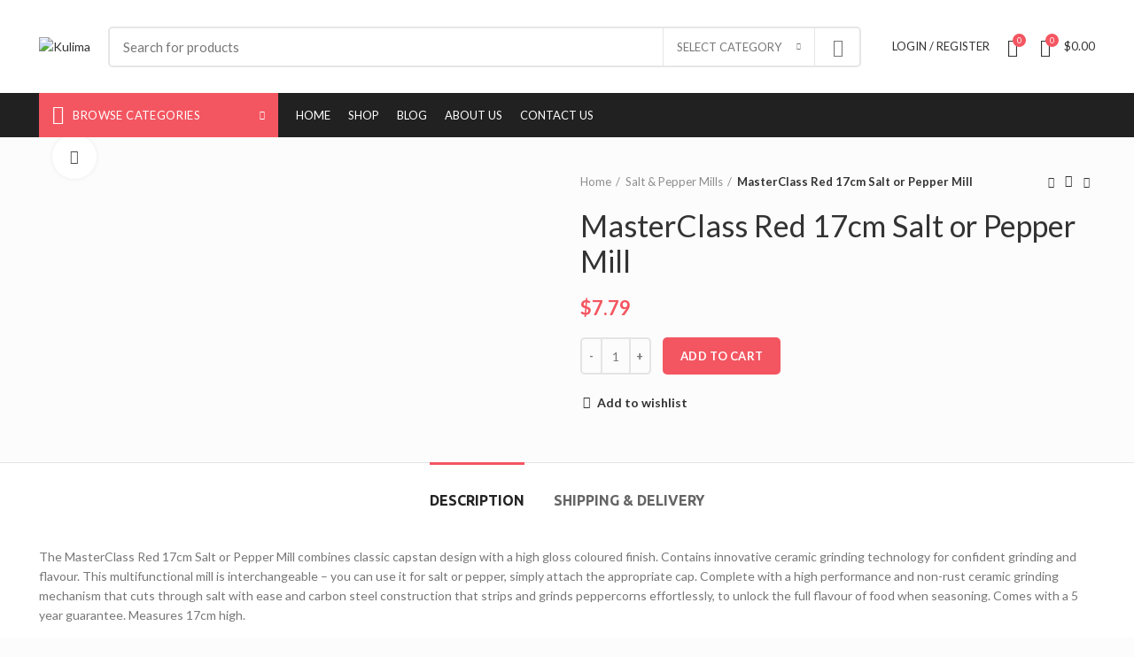

--- FILE ---
content_type: text/html; charset=UTF-8
request_url: https://kulimaserve.com/product/masterclass-red-17cm-salt-or-pepper-mill/
body_size: 29402
content:
<!DOCTYPE html>
<html lang="en-US" prefix="og: https://ogp.me/ns#">
<head>
<!-- Google Tag Manager -->
<script>(function(w,d,s,l,i){w[l]=w[l]||[];w[l].push({'gtm.start':
new Date().getTime(),event:'gtm.js'});var f=d.getElementsByTagName(s)[0],
j=d.createElement(s),dl=l!='dataLayer'?'&l='+l:'';j.async=true;j.src=
'https://www.googletagmanager.com/gtm.js?id='+i+dl;f.parentNode.insertBefore(j,f);
})(window,document,'script','dataLayer','GTM-5FKBD9R');</script>
<!-- End Google Tag Manager -->
	<meta charset="UTF-8"><link rel="preconnect" href="https://fonts.gstatic.com/" crossorigin />
	<meta name="viewport" content="width=device-width, initial-scale=1.0, maximum-scale=1.0, user-scalable=no">
	<link rel="profile" href="https://gmpg.org/xfn/11">
	<link rel="pingback" href="https://kulimaserve.com/xmlrpc.php">

			<script>window.MSInputMethodContext && document.documentMode && document.write('<script src="https://kulimaserve.com/wp-content/themes/woodmart/js/libs/ie11CustomProperties.min.js"><\/script>');</script>
		
<!-- Search Engine Optimization by Rank Math - https://rankmath.com/ -->
<title>MasterClass Red 17cm Salt or Pepper Mill - Kulima</title>
<meta name="description" content="MasterClass Red 17cm Salt or Pepper Mill - we offer best price and quality for this product!"/>
<meta name="robots" content="follow, index, max-snippet:-1, max-video-preview:-1, max-image-preview:large"/>
<link rel="canonical" href="https://kulimaserve.com/product/masterclass-red-17cm-salt-or-pepper-mill/" />
<meta property="og:locale" content="en_US" />
<meta property="og:type" content="product" />
<meta property="og:title" content="MasterClass Red 17cm Salt or Pepper Mill - Kulima" />
<meta property="og:description" content="MasterClass Red 17cm Salt or Pepper Mill - we offer best price and quality for this product!" />
<meta property="og:url" content="https://kulimaserve.com/product/masterclass-red-17cm-salt-or-pepper-mill/" />
<meta property="og:site_name" content="Kulima" />
<meta property="og:image" content="https://kulimaserve.com/wp-content/uploads/MCSNPRED17-Masterclass-SNP-MILL-17CM-PLASTIC-RED-TAGGED.jpg" />
<meta property="og:image:secure_url" content="https://kulimaserve.com/wp-content/uploads/MCSNPRED17-Masterclass-SNP-MILL-17CM-PLASTIC-RED-TAGGED.jpg" />
<meta property="og:image:width" content="600" />
<meta property="og:image:height" content="600" />
<meta property="og:image:alt" content="MasterClass Red 17cm Salt or Pepper Mill" />
<meta property="og:image:type" content="image/jpeg" />
<meta property="product:price:amount" content="7.79" />
<meta property="product:price:currency" content="USD" />
<meta property="product:availability" content="instock" />
<meta name="twitter:card" content="summary_large_image" />
<meta name="twitter:title" content="MasterClass Red 17cm Salt or Pepper Mill - Kulima" />
<meta name="twitter:description" content="MasterClass Red 17cm Salt or Pepper Mill - we offer best price and quality for this product!" />
<meta name="twitter:image" content="https://kulimaserve.com/wp-content/uploads/MCSNPRED17-Masterclass-SNP-MILL-17CM-PLASTIC-RED-TAGGED.jpg" />
<meta name="twitter:label1" content="Price" />
<meta name="twitter:data1" content="&#036;7.79" />
<meta name="twitter:label2" content="Availability" />
<meta name="twitter:data2" content="In stock" />
<script type="application/ld+json" class="rank-math-schema">{"@context":"https://schema.org","@graph":[{"@type":"Organization","@id":"https://kulimaserve.com/#organization","name":"Kulima"},{"@type":"WebSite","@id":"https://kulimaserve.com/#website","url":"https://kulimaserve.com","name":"Kulima","publisher":{"@id":"https://kulimaserve.com/#organization"},"inLanguage":"en-US"},{"@type":"ImageObject","@id":"https://kulimaserve.com/wp-content/uploads/MCSNPRED17-Masterclass-SNP-MILL-17CM-PLASTIC-RED-TAGGED.jpg","url":"https://kulimaserve.com/wp-content/uploads/MCSNPRED17-Masterclass-SNP-MILL-17CM-PLASTIC-RED-TAGGED.jpg","width":"600","height":"600","inLanguage":"en-US"},{"@type":"ItemPage","@id":"https://kulimaserve.com/product/masterclass-red-17cm-salt-or-pepper-mill/#webpage","url":"https://kulimaserve.com/product/masterclass-red-17cm-salt-or-pepper-mill/","name":"MasterClass Red 17cm Salt or Pepper Mill - Kulima","datePublished":"2021-06-25T14:54:18+03:00","dateModified":"2021-06-25T14:54:18+03:00","isPartOf":{"@id":"https://kulimaserve.com/#website"},"primaryImageOfPage":{"@id":"https://kulimaserve.com/wp-content/uploads/MCSNPRED17-Masterclass-SNP-MILL-17CM-PLASTIC-RED-TAGGED.jpg"},"inLanguage":"en-US"},{"@type":"Product","name":"MasterClass Red 17cm Salt or Pepper Mill - Kulima","description":"MasterClass Red 17cm Salt or Pepper Mill - we offer best price and quality for this product!","sku":"1TQ6H7BI7G7987","category":"Salt &amp; Pepper Mills","mainEntityOfPage":{"@id":"https://kulimaserve.com/product/masterclass-red-17cm-salt-or-pepper-mill/#webpage"},"image":[{"@type":"ImageObject","url":"https://kulimaserve.com/wp-content/uploads/MCSNPRED17-Masterclass-SNP-MILL-17CM-PLASTIC-RED-TAGGED.jpg","height":"600","width":"600"}],"offers":{"@type":"Offer","price":"7.79","priceCurrency":"USD","priceValidUntil":"2027-12-31","availability":"https://schema.org/InStock","itemCondition":"NewCondition","url":"https://kulimaserve.com/product/masterclass-red-17cm-salt-or-pepper-mill/","seller":{"@type":"Organization","@id":"https://kulimaserve.com/","name":"Kulima","url":"https://kulimaserve.com","logo":""}},"@id":"https://kulimaserve.com/product/masterclass-red-17cm-salt-or-pepper-mill/#richSnippet"}]}</script>
<!-- /Rank Math WordPress SEO plugin -->

<link rel='dns-prefetch' href='//fonts.googleapis.com' />
<link rel="alternate" type="application/rss+xml" title="Kulima &raquo; Feed" href="https://kulimaserve.com/feed/" />
<link rel="alternate" type="application/rss+xml" title="Kulima &raquo; Comments Feed" href="https://kulimaserve.com/comments/feed/" />
<link rel="alternate" type="application/rss+xml" title="Kulima &raquo; MasterClass Red 17cm Salt or Pepper Mill Comments Feed" href="https://kulimaserve.com/product/masterclass-red-17cm-salt-or-pepper-mill/feed/" />
<link rel="alternate" title="oEmbed (JSON)" type="application/json+oembed" href="https://kulimaserve.com/wp-json/oembed/1.0/embed?url=https%3A%2F%2Fkulimaserve.com%2Fproduct%2Fmasterclass-red-17cm-salt-or-pepper-mill%2F" />
<link rel="alternate" title="oEmbed (XML)" type="text/xml+oembed" href="https://kulimaserve.com/wp-json/oembed/1.0/embed?url=https%3A%2F%2Fkulimaserve.com%2Fproduct%2Fmasterclass-red-17cm-salt-or-pepper-mill%2F&#038;format=xml" />
<style id='wp-img-auto-sizes-contain-inline-css' type='text/css'>
img:is([sizes=auto i],[sizes^="auto," i]){contain-intrinsic-size:3000px 1500px}
/*# sourceURL=wp-img-auto-sizes-contain-inline-css */
</style>
<script>WebFontConfig={google:{families:["Lato:400,700","Ubuntu:400,700,300","Roboto:100,100italic,200,200italic,300,300italic,400,400italic,500,500italic,600,600italic,700,700italic,800,800italic,900,900italic","Roboto Slab:100,100italic,200,200italic,300,300italic,400,400italic,500,500italic,600,600italic,700,700italic,800,800italic,900,900italic&display=swap"]}};if ( typeof WebFont === "object" && typeof WebFont.load === "function" ) { WebFont.load( WebFontConfig ); }</script><script data-optimized="1" src="https://kulimaserve.com/wp-content/plugins/litespeed-cache/assets/js/webfontloader.min.js"></script>
<link rel='stylesheet' id='wp-block-library-css' href='https://kulimaserve.com/wp-includes/css/dist/block-library/style.min.css?ver=6.9' type='text/css' media='all' />
<style id='wp-block-social-links-inline-css' type='text/css'>
.wp-block-social-links{background:none;box-sizing:border-box;margin-left:0;padding-left:0;padding-right:0;text-indent:0}.wp-block-social-links .wp-social-link a,.wp-block-social-links .wp-social-link a:hover{border-bottom:0;box-shadow:none;text-decoration:none}.wp-block-social-links .wp-social-link svg{height:1em;width:1em}.wp-block-social-links .wp-social-link span:not(.screen-reader-text){font-size:.65em;margin-left:.5em;margin-right:.5em}.wp-block-social-links.has-small-icon-size{font-size:16px}.wp-block-social-links,.wp-block-social-links.has-normal-icon-size{font-size:24px}.wp-block-social-links.has-large-icon-size{font-size:36px}.wp-block-social-links.has-huge-icon-size{font-size:48px}.wp-block-social-links.aligncenter{display:flex;justify-content:center}.wp-block-social-links.alignright{justify-content:flex-end}.wp-block-social-link{border-radius:9999px;display:block}@media not (prefers-reduced-motion){.wp-block-social-link{transition:transform .1s ease}}.wp-block-social-link{height:auto}.wp-block-social-link a{align-items:center;display:flex;line-height:0}.wp-block-social-link:hover{transform:scale(1.1)}.wp-block-social-links .wp-block-social-link.wp-social-link{display:inline-block;margin:0;padding:0}.wp-block-social-links .wp-block-social-link.wp-social-link .wp-block-social-link-anchor,.wp-block-social-links .wp-block-social-link.wp-social-link .wp-block-social-link-anchor svg,.wp-block-social-links .wp-block-social-link.wp-social-link .wp-block-social-link-anchor:active,.wp-block-social-links .wp-block-social-link.wp-social-link .wp-block-social-link-anchor:hover,.wp-block-social-links .wp-block-social-link.wp-social-link .wp-block-social-link-anchor:visited{color:currentColor;fill:currentColor}:where(.wp-block-social-links:not(.is-style-logos-only)) .wp-social-link{background-color:#f0f0f0;color:#444}:where(.wp-block-social-links:not(.is-style-logos-only)) .wp-social-link-amazon{background-color:#f90;color:#fff}:where(.wp-block-social-links:not(.is-style-logos-only)) .wp-social-link-bandcamp{background-color:#1ea0c3;color:#fff}:where(.wp-block-social-links:not(.is-style-logos-only)) .wp-social-link-behance{background-color:#0757fe;color:#fff}:where(.wp-block-social-links:not(.is-style-logos-only)) .wp-social-link-bluesky{background-color:#0a7aff;color:#fff}:where(.wp-block-social-links:not(.is-style-logos-only)) .wp-social-link-codepen{background-color:#1e1f26;color:#fff}:where(.wp-block-social-links:not(.is-style-logos-only)) .wp-social-link-deviantart{background-color:#02e49b;color:#fff}:where(.wp-block-social-links:not(.is-style-logos-only)) .wp-social-link-discord{background-color:#5865f2;color:#fff}:where(.wp-block-social-links:not(.is-style-logos-only)) .wp-social-link-dribbble{background-color:#e94c89;color:#fff}:where(.wp-block-social-links:not(.is-style-logos-only)) .wp-social-link-dropbox{background-color:#4280ff;color:#fff}:where(.wp-block-social-links:not(.is-style-logos-only)) .wp-social-link-etsy{background-color:#f45800;color:#fff}:where(.wp-block-social-links:not(.is-style-logos-only)) .wp-social-link-facebook{background-color:#0866ff;color:#fff}:where(.wp-block-social-links:not(.is-style-logos-only)) .wp-social-link-fivehundredpx{background-color:#000;color:#fff}:where(.wp-block-social-links:not(.is-style-logos-only)) .wp-social-link-flickr{background-color:#0461dd;color:#fff}:where(.wp-block-social-links:not(.is-style-logos-only)) .wp-social-link-foursquare{background-color:#e65678;color:#fff}:where(.wp-block-social-links:not(.is-style-logos-only)) .wp-social-link-github{background-color:#24292d;color:#fff}:where(.wp-block-social-links:not(.is-style-logos-only)) .wp-social-link-goodreads{background-color:#eceadd;color:#382110}:where(.wp-block-social-links:not(.is-style-logos-only)) .wp-social-link-google{background-color:#ea4434;color:#fff}:where(.wp-block-social-links:not(.is-style-logos-only)) .wp-social-link-gravatar{background-color:#1d4fc4;color:#fff}:where(.wp-block-social-links:not(.is-style-logos-only)) .wp-social-link-instagram{background-color:#f00075;color:#fff}:where(.wp-block-social-links:not(.is-style-logos-only)) .wp-social-link-lastfm{background-color:#e21b24;color:#fff}:where(.wp-block-social-links:not(.is-style-logos-only)) .wp-social-link-linkedin{background-color:#0d66c2;color:#fff}:where(.wp-block-social-links:not(.is-style-logos-only)) .wp-social-link-mastodon{background-color:#3288d4;color:#fff}:where(.wp-block-social-links:not(.is-style-logos-only)) .wp-social-link-medium{background-color:#000;color:#fff}:where(.wp-block-social-links:not(.is-style-logos-only)) .wp-social-link-meetup{background-color:#f6405f;color:#fff}:where(.wp-block-social-links:not(.is-style-logos-only)) .wp-social-link-patreon{background-color:#000;color:#fff}:where(.wp-block-social-links:not(.is-style-logos-only)) .wp-social-link-pinterest{background-color:#e60122;color:#fff}:where(.wp-block-social-links:not(.is-style-logos-only)) .wp-social-link-pocket{background-color:#ef4155;color:#fff}:where(.wp-block-social-links:not(.is-style-logos-only)) .wp-social-link-reddit{background-color:#ff4500;color:#fff}:where(.wp-block-social-links:not(.is-style-logos-only)) .wp-social-link-skype{background-color:#0478d7;color:#fff}:where(.wp-block-social-links:not(.is-style-logos-only)) .wp-social-link-snapchat{background-color:#fefc00;color:#fff;stroke:#000}:where(.wp-block-social-links:not(.is-style-logos-only)) .wp-social-link-soundcloud{background-color:#ff5600;color:#fff}:where(.wp-block-social-links:not(.is-style-logos-only)) .wp-social-link-spotify{background-color:#1bd760;color:#fff}:where(.wp-block-social-links:not(.is-style-logos-only)) .wp-social-link-telegram{background-color:#2aabee;color:#fff}:where(.wp-block-social-links:not(.is-style-logos-only)) .wp-social-link-threads{background-color:#000;color:#fff}:where(.wp-block-social-links:not(.is-style-logos-only)) .wp-social-link-tiktok{background-color:#000;color:#fff}:where(.wp-block-social-links:not(.is-style-logos-only)) .wp-social-link-tumblr{background-color:#011835;color:#fff}:where(.wp-block-social-links:not(.is-style-logos-only)) .wp-social-link-twitch{background-color:#6440a4;color:#fff}:where(.wp-block-social-links:not(.is-style-logos-only)) .wp-social-link-twitter{background-color:#1da1f2;color:#fff}:where(.wp-block-social-links:not(.is-style-logos-only)) .wp-social-link-vimeo{background-color:#1eb7ea;color:#fff}:where(.wp-block-social-links:not(.is-style-logos-only)) .wp-social-link-vk{background-color:#4680c2;color:#fff}:where(.wp-block-social-links:not(.is-style-logos-only)) .wp-social-link-wordpress{background-color:#3499cd;color:#fff}:where(.wp-block-social-links:not(.is-style-logos-only)) .wp-social-link-whatsapp{background-color:#25d366;color:#fff}:where(.wp-block-social-links:not(.is-style-logos-only)) .wp-social-link-x{background-color:#000;color:#fff}:where(.wp-block-social-links:not(.is-style-logos-only)) .wp-social-link-yelp{background-color:#d32422;color:#fff}:where(.wp-block-social-links:not(.is-style-logos-only)) .wp-social-link-youtube{background-color:red;color:#fff}:where(.wp-block-social-links.is-style-logos-only) .wp-social-link{background:none}:where(.wp-block-social-links.is-style-logos-only) .wp-social-link svg{height:1.25em;width:1.25em}:where(.wp-block-social-links.is-style-logos-only) .wp-social-link-amazon{color:#f90}:where(.wp-block-social-links.is-style-logos-only) .wp-social-link-bandcamp{color:#1ea0c3}:where(.wp-block-social-links.is-style-logos-only) .wp-social-link-behance{color:#0757fe}:where(.wp-block-social-links.is-style-logos-only) .wp-social-link-bluesky{color:#0a7aff}:where(.wp-block-social-links.is-style-logos-only) .wp-social-link-codepen{color:#1e1f26}:where(.wp-block-social-links.is-style-logos-only) .wp-social-link-deviantart{color:#02e49b}:where(.wp-block-social-links.is-style-logos-only) .wp-social-link-discord{color:#5865f2}:where(.wp-block-social-links.is-style-logos-only) .wp-social-link-dribbble{color:#e94c89}:where(.wp-block-social-links.is-style-logos-only) .wp-social-link-dropbox{color:#4280ff}:where(.wp-block-social-links.is-style-logos-only) .wp-social-link-etsy{color:#f45800}:where(.wp-block-social-links.is-style-logos-only) .wp-social-link-facebook{color:#0866ff}:where(.wp-block-social-links.is-style-logos-only) .wp-social-link-fivehundredpx{color:#000}:where(.wp-block-social-links.is-style-logos-only) .wp-social-link-flickr{color:#0461dd}:where(.wp-block-social-links.is-style-logos-only) .wp-social-link-foursquare{color:#e65678}:where(.wp-block-social-links.is-style-logos-only) .wp-social-link-github{color:#24292d}:where(.wp-block-social-links.is-style-logos-only) .wp-social-link-goodreads{color:#382110}:where(.wp-block-social-links.is-style-logos-only) .wp-social-link-google{color:#ea4434}:where(.wp-block-social-links.is-style-logos-only) .wp-social-link-gravatar{color:#1d4fc4}:where(.wp-block-social-links.is-style-logos-only) .wp-social-link-instagram{color:#f00075}:where(.wp-block-social-links.is-style-logos-only) .wp-social-link-lastfm{color:#e21b24}:where(.wp-block-social-links.is-style-logos-only) .wp-social-link-linkedin{color:#0d66c2}:where(.wp-block-social-links.is-style-logos-only) .wp-social-link-mastodon{color:#3288d4}:where(.wp-block-social-links.is-style-logos-only) .wp-social-link-medium{color:#000}:where(.wp-block-social-links.is-style-logos-only) .wp-social-link-meetup{color:#f6405f}:where(.wp-block-social-links.is-style-logos-only) .wp-social-link-patreon{color:#000}:where(.wp-block-social-links.is-style-logos-only) .wp-social-link-pinterest{color:#e60122}:where(.wp-block-social-links.is-style-logos-only) .wp-social-link-pocket{color:#ef4155}:where(.wp-block-social-links.is-style-logos-only) .wp-social-link-reddit{color:#ff4500}:where(.wp-block-social-links.is-style-logos-only) .wp-social-link-skype{color:#0478d7}:where(.wp-block-social-links.is-style-logos-only) .wp-social-link-snapchat{color:#fff;stroke:#000}:where(.wp-block-social-links.is-style-logos-only) .wp-social-link-soundcloud{color:#ff5600}:where(.wp-block-social-links.is-style-logos-only) .wp-social-link-spotify{color:#1bd760}:where(.wp-block-social-links.is-style-logos-only) .wp-social-link-telegram{color:#2aabee}:where(.wp-block-social-links.is-style-logos-only) .wp-social-link-threads{color:#000}:where(.wp-block-social-links.is-style-logos-only) .wp-social-link-tiktok{color:#000}:where(.wp-block-social-links.is-style-logos-only) .wp-social-link-tumblr{color:#011835}:where(.wp-block-social-links.is-style-logos-only) .wp-social-link-twitch{color:#6440a4}:where(.wp-block-social-links.is-style-logos-only) .wp-social-link-twitter{color:#1da1f2}:where(.wp-block-social-links.is-style-logos-only) .wp-social-link-vimeo{color:#1eb7ea}:where(.wp-block-social-links.is-style-logos-only) .wp-social-link-vk{color:#4680c2}:where(.wp-block-social-links.is-style-logos-only) .wp-social-link-whatsapp{color:#25d366}:where(.wp-block-social-links.is-style-logos-only) .wp-social-link-wordpress{color:#3499cd}:where(.wp-block-social-links.is-style-logos-only) .wp-social-link-x{color:#000}:where(.wp-block-social-links.is-style-logos-only) .wp-social-link-yelp{color:#d32422}:where(.wp-block-social-links.is-style-logos-only) .wp-social-link-youtube{color:red}.wp-block-social-links.is-style-pill-shape .wp-social-link{width:auto}:root :where(.wp-block-social-links .wp-social-link a){padding:.25em}:root :where(.wp-block-social-links.is-style-logos-only .wp-social-link a){padding:0}:root :where(.wp-block-social-links.is-style-pill-shape .wp-social-link a){padding-left:.6666666667em;padding-right:.6666666667em}.wp-block-social-links:not(.has-icon-color):not(.has-icon-background-color) .wp-social-link-snapchat .wp-block-social-link-label{color:#000}
/*# sourceURL=https://kulimaserve.com/wp-includes/blocks/social-links/style.min.css */
</style>
<style id='global-styles-inline-css' type='text/css'>
:root{--wp--preset--aspect-ratio--square: 1;--wp--preset--aspect-ratio--4-3: 4/3;--wp--preset--aspect-ratio--3-4: 3/4;--wp--preset--aspect-ratio--3-2: 3/2;--wp--preset--aspect-ratio--2-3: 2/3;--wp--preset--aspect-ratio--16-9: 16/9;--wp--preset--aspect-ratio--9-16: 9/16;--wp--preset--color--black: #000000;--wp--preset--color--cyan-bluish-gray: #abb8c3;--wp--preset--color--white: #ffffff;--wp--preset--color--pale-pink: #f78da7;--wp--preset--color--vivid-red: #cf2e2e;--wp--preset--color--luminous-vivid-orange: #ff6900;--wp--preset--color--luminous-vivid-amber: #fcb900;--wp--preset--color--light-green-cyan: #7bdcb5;--wp--preset--color--vivid-green-cyan: #00d084;--wp--preset--color--pale-cyan-blue: #8ed1fc;--wp--preset--color--vivid-cyan-blue: #0693e3;--wp--preset--color--vivid-purple: #9b51e0;--wp--preset--gradient--vivid-cyan-blue-to-vivid-purple: linear-gradient(135deg,rgb(6,147,227) 0%,rgb(155,81,224) 100%);--wp--preset--gradient--light-green-cyan-to-vivid-green-cyan: linear-gradient(135deg,rgb(122,220,180) 0%,rgb(0,208,130) 100%);--wp--preset--gradient--luminous-vivid-amber-to-luminous-vivid-orange: linear-gradient(135deg,rgb(252,185,0) 0%,rgb(255,105,0) 100%);--wp--preset--gradient--luminous-vivid-orange-to-vivid-red: linear-gradient(135deg,rgb(255,105,0) 0%,rgb(207,46,46) 100%);--wp--preset--gradient--very-light-gray-to-cyan-bluish-gray: linear-gradient(135deg,rgb(238,238,238) 0%,rgb(169,184,195) 100%);--wp--preset--gradient--cool-to-warm-spectrum: linear-gradient(135deg,rgb(74,234,220) 0%,rgb(151,120,209) 20%,rgb(207,42,186) 40%,rgb(238,44,130) 60%,rgb(251,105,98) 80%,rgb(254,248,76) 100%);--wp--preset--gradient--blush-light-purple: linear-gradient(135deg,rgb(255,206,236) 0%,rgb(152,150,240) 100%);--wp--preset--gradient--blush-bordeaux: linear-gradient(135deg,rgb(254,205,165) 0%,rgb(254,45,45) 50%,rgb(107,0,62) 100%);--wp--preset--gradient--luminous-dusk: linear-gradient(135deg,rgb(255,203,112) 0%,rgb(199,81,192) 50%,rgb(65,88,208) 100%);--wp--preset--gradient--pale-ocean: linear-gradient(135deg,rgb(255,245,203) 0%,rgb(182,227,212) 50%,rgb(51,167,181) 100%);--wp--preset--gradient--electric-grass: linear-gradient(135deg,rgb(202,248,128) 0%,rgb(113,206,126) 100%);--wp--preset--gradient--midnight: linear-gradient(135deg,rgb(2,3,129) 0%,rgb(40,116,252) 100%);--wp--preset--font-size--small: 13px;--wp--preset--font-size--medium: 20px;--wp--preset--font-size--large: 36px;--wp--preset--font-size--x-large: 42px;--wp--preset--spacing--20: 0.44rem;--wp--preset--spacing--30: 0.67rem;--wp--preset--spacing--40: 1rem;--wp--preset--spacing--50: 1.5rem;--wp--preset--spacing--60: 2.25rem;--wp--preset--spacing--70: 3.38rem;--wp--preset--spacing--80: 5.06rem;--wp--preset--shadow--natural: 6px 6px 9px rgba(0, 0, 0, 0.2);--wp--preset--shadow--deep: 12px 12px 50px rgba(0, 0, 0, 0.4);--wp--preset--shadow--sharp: 6px 6px 0px rgba(0, 0, 0, 0.2);--wp--preset--shadow--outlined: 6px 6px 0px -3px rgb(255, 255, 255), 6px 6px rgb(0, 0, 0);--wp--preset--shadow--crisp: 6px 6px 0px rgb(0, 0, 0);}:where(.is-layout-flex){gap: 0.5em;}:where(.is-layout-grid){gap: 0.5em;}body .is-layout-flex{display: flex;}.is-layout-flex{flex-wrap: wrap;align-items: center;}.is-layout-flex > :is(*, div){margin: 0;}body .is-layout-grid{display: grid;}.is-layout-grid > :is(*, div){margin: 0;}:where(.wp-block-columns.is-layout-flex){gap: 2em;}:where(.wp-block-columns.is-layout-grid){gap: 2em;}:where(.wp-block-post-template.is-layout-flex){gap: 1.25em;}:where(.wp-block-post-template.is-layout-grid){gap: 1.25em;}.has-black-color{color: var(--wp--preset--color--black) !important;}.has-cyan-bluish-gray-color{color: var(--wp--preset--color--cyan-bluish-gray) !important;}.has-white-color{color: var(--wp--preset--color--white) !important;}.has-pale-pink-color{color: var(--wp--preset--color--pale-pink) !important;}.has-vivid-red-color{color: var(--wp--preset--color--vivid-red) !important;}.has-luminous-vivid-orange-color{color: var(--wp--preset--color--luminous-vivid-orange) !important;}.has-luminous-vivid-amber-color{color: var(--wp--preset--color--luminous-vivid-amber) !important;}.has-light-green-cyan-color{color: var(--wp--preset--color--light-green-cyan) !important;}.has-vivid-green-cyan-color{color: var(--wp--preset--color--vivid-green-cyan) !important;}.has-pale-cyan-blue-color{color: var(--wp--preset--color--pale-cyan-blue) !important;}.has-vivid-cyan-blue-color{color: var(--wp--preset--color--vivid-cyan-blue) !important;}.has-vivid-purple-color{color: var(--wp--preset--color--vivid-purple) !important;}.has-black-background-color{background-color: var(--wp--preset--color--black) !important;}.has-cyan-bluish-gray-background-color{background-color: var(--wp--preset--color--cyan-bluish-gray) !important;}.has-white-background-color{background-color: var(--wp--preset--color--white) !important;}.has-pale-pink-background-color{background-color: var(--wp--preset--color--pale-pink) !important;}.has-vivid-red-background-color{background-color: var(--wp--preset--color--vivid-red) !important;}.has-luminous-vivid-orange-background-color{background-color: var(--wp--preset--color--luminous-vivid-orange) !important;}.has-luminous-vivid-amber-background-color{background-color: var(--wp--preset--color--luminous-vivid-amber) !important;}.has-light-green-cyan-background-color{background-color: var(--wp--preset--color--light-green-cyan) !important;}.has-vivid-green-cyan-background-color{background-color: var(--wp--preset--color--vivid-green-cyan) !important;}.has-pale-cyan-blue-background-color{background-color: var(--wp--preset--color--pale-cyan-blue) !important;}.has-vivid-cyan-blue-background-color{background-color: var(--wp--preset--color--vivid-cyan-blue) !important;}.has-vivid-purple-background-color{background-color: var(--wp--preset--color--vivid-purple) !important;}.has-black-border-color{border-color: var(--wp--preset--color--black) !important;}.has-cyan-bluish-gray-border-color{border-color: var(--wp--preset--color--cyan-bluish-gray) !important;}.has-white-border-color{border-color: var(--wp--preset--color--white) !important;}.has-pale-pink-border-color{border-color: var(--wp--preset--color--pale-pink) !important;}.has-vivid-red-border-color{border-color: var(--wp--preset--color--vivid-red) !important;}.has-luminous-vivid-orange-border-color{border-color: var(--wp--preset--color--luminous-vivid-orange) !important;}.has-luminous-vivid-amber-border-color{border-color: var(--wp--preset--color--luminous-vivid-amber) !important;}.has-light-green-cyan-border-color{border-color: var(--wp--preset--color--light-green-cyan) !important;}.has-vivid-green-cyan-border-color{border-color: var(--wp--preset--color--vivid-green-cyan) !important;}.has-pale-cyan-blue-border-color{border-color: var(--wp--preset--color--pale-cyan-blue) !important;}.has-vivid-cyan-blue-border-color{border-color: var(--wp--preset--color--vivid-cyan-blue) !important;}.has-vivid-purple-border-color{border-color: var(--wp--preset--color--vivid-purple) !important;}.has-vivid-cyan-blue-to-vivid-purple-gradient-background{background: var(--wp--preset--gradient--vivid-cyan-blue-to-vivid-purple) !important;}.has-light-green-cyan-to-vivid-green-cyan-gradient-background{background: var(--wp--preset--gradient--light-green-cyan-to-vivid-green-cyan) !important;}.has-luminous-vivid-amber-to-luminous-vivid-orange-gradient-background{background: var(--wp--preset--gradient--luminous-vivid-amber-to-luminous-vivid-orange) !important;}.has-luminous-vivid-orange-to-vivid-red-gradient-background{background: var(--wp--preset--gradient--luminous-vivid-orange-to-vivid-red) !important;}.has-very-light-gray-to-cyan-bluish-gray-gradient-background{background: var(--wp--preset--gradient--very-light-gray-to-cyan-bluish-gray) !important;}.has-cool-to-warm-spectrum-gradient-background{background: var(--wp--preset--gradient--cool-to-warm-spectrum) !important;}.has-blush-light-purple-gradient-background{background: var(--wp--preset--gradient--blush-light-purple) !important;}.has-blush-bordeaux-gradient-background{background: var(--wp--preset--gradient--blush-bordeaux) !important;}.has-luminous-dusk-gradient-background{background: var(--wp--preset--gradient--luminous-dusk) !important;}.has-pale-ocean-gradient-background{background: var(--wp--preset--gradient--pale-ocean) !important;}.has-electric-grass-gradient-background{background: var(--wp--preset--gradient--electric-grass) !important;}.has-midnight-gradient-background{background: var(--wp--preset--gradient--midnight) !important;}.has-small-font-size{font-size: var(--wp--preset--font-size--small) !important;}.has-medium-font-size{font-size: var(--wp--preset--font-size--medium) !important;}.has-large-font-size{font-size: var(--wp--preset--font-size--large) !important;}.has-x-large-font-size{font-size: var(--wp--preset--font-size--x-large) !important;}
/*# sourceURL=global-styles-inline-css */
</style>

<style id='classic-theme-styles-inline-css' type='text/css'>
/*! This file is auto-generated */
.wp-block-button__link{color:#fff;background-color:#32373c;border-radius:9999px;box-shadow:none;text-decoration:none;padding:calc(.667em + 2px) calc(1.333em + 2px);font-size:1.125em}.wp-block-file__button{background:#32373c;color:#fff;text-decoration:none}
/*# sourceURL=/wp-includes/css/classic-themes.min.css */
</style>
<style id='woocommerce-inline-inline-css' type='text/css'>
.woocommerce form .form-row .required { visibility: visible; }
/*# sourceURL=woocommerce-inline-inline-css */
</style>
<link rel='stylesheet' id='elementor-icons-css' href='https://kulimaserve.com/wp-content/plugins/elementor/assets/lib/eicons/css/elementor-icons.min.css?ver=5.11.0' type='text/css' media='all' />
<link rel='stylesheet' id='elementor-animations-css' href='https://kulimaserve.com/wp-content/plugins/elementor/assets/lib/animations/animations.min.css?ver=3.2.4' type='text/css' media='all' />
<link rel='stylesheet' id='elementor-frontend-css' href='https://kulimaserve.com/wp-content/plugins/elementor/assets/css/frontend.min.css?ver=3.2.4' type='text/css' media='all' />
<style id='elementor-frontend-inline-css' type='text/css'>
@font-face{font-family:eicons;src:url(https://kulimaserve.com/wp-content/plugins/elementor/assets/lib/eicons/fonts/eicons.eot?5.10.0);src:url(https://kulimaserve.com/wp-content/plugins/elementor/assets/lib/eicons/fonts/eicons.eot?5.10.0#iefix) format("embedded-opentype"),url(https://kulimaserve.com/wp-content/plugins/elementor/assets/lib/eicons/fonts/eicons.woff2?5.10.0) format("woff2"),url(https://kulimaserve.com/wp-content/plugins/elementor/assets/lib/eicons/fonts/eicons.woff?5.10.0) format("woff"),url(https://kulimaserve.com/wp-content/plugins/elementor/assets/lib/eicons/fonts/eicons.ttf?5.10.0) format("truetype"),url(https://kulimaserve.com/wp-content/plugins/elementor/assets/lib/eicons/fonts/eicons.svg?5.10.0#eicon) format("svg");font-weight:400;font-style:normal}
/*# sourceURL=elementor-frontend-inline-css */
</style>
<link rel='stylesheet' id='elementor-post-49285-css' href='https://kulimaserve.com/wp-content/uploads/elementor/css/post-49285.css?ver=1723126783' type='text/css' media='all' />
<link rel='stylesheet' id='elementor-pro-css' href='https://kulimaserve.com/wp-content/plugins/elementor-pro/assets/css/frontend.min.css?ver=3.2.2' type='text/css' media='all' />
<link rel='stylesheet' id='bootstrap-css' href='https://kulimaserve.com/wp-content/themes/woodmart/css/bootstrap.min.css?ver=6.0.4' type='text/css' media='all' />
<link rel='stylesheet' id='woodmart-style-css' href='https://kulimaserve.com/wp-content/themes/woodmart/css/parts/base.min.css?ver=6.0.4' type='text/css' media='all' />
<link rel='stylesheet' id='wd-wp-gutenberg-css' href='https://kulimaserve.com/wp-content/themes/woodmart/css/parts/wp-gutenberg.min.css?ver=6.0.4' type='text/css' media='all' />
<link rel='stylesheet' id='wd-wpcf7-css' href='https://kulimaserve.com/wp-content/themes/woodmart/css/parts/int-wpcf7.min.css?ver=6.0.4' type='text/css' media='all' />
<link rel='stylesheet' id='wd-elementor-base-css' href='https://kulimaserve.com/wp-content/themes/woodmart/css/parts/int-elementor-base.min.css?ver=6.0.4' type='text/css' media='all' />
<link rel='stylesheet' id='wd-elementor-pro-base-css' href='https://kulimaserve.com/wp-content/themes/woodmart/css/parts/int-elementor-pro.min.css?ver=6.0.4' type='text/css' media='all' />
<link rel='stylesheet' id='wd-woocommerce-base-css' href='https://kulimaserve.com/wp-content/themes/woodmart/css/parts/woocommerce-base.min.css?ver=6.0.4' type='text/css' media='all' />
<link rel='stylesheet' id='wd-page-single-product-css' href='https://kulimaserve.com/wp-content/themes/woodmart/css/parts/woo-page-single-product.min.css?ver=6.0.4' type='text/css' media='all' />
<link rel='stylesheet' id='wd-social-icons-css' href='https://kulimaserve.com/wp-content/themes/woodmart/css/parts/el-social-icons.min.css?ver=6.0.4' type='text/css' media='all' />
<link rel='stylesheet' id='wd-slick-css' href='https://kulimaserve.com/wp-content/themes/woodmart/css/parts/woo-lib-slick-slider.min.css?ver=6.0.4' type='text/css' media='all' />
<link rel='stylesheet' id='wd-owl-carousel-css' href='https://kulimaserve.com/wp-content/themes/woodmart/css/parts/lib-owl-carousel.min.css?ver=6.0.4' type='text/css' media='all' />
<link rel='stylesheet' id='wd-photoswipe-css' href='https://kulimaserve.com/wp-content/themes/woodmart/css/parts/lib-photoswipe.min.css?ver=6.0.4' type='text/css' media='all' />
<link rel='stylesheet' id='wd-add-to-cart-popup-css' href='https://kulimaserve.com/wp-content/themes/woodmart/css/parts/woo-opt-add-to-cart-popup.min.css?ver=6.0.4' type='text/css' media='all' />
<link rel='stylesheet' id='wd-mfp-popup-css' href='https://kulimaserve.com/wp-content/themes/woodmart/css/parts/lib-magnific-popup.min.css?ver=6.0.4' type='text/css' media='all' />
<link rel='stylesheet' id='wd-info-box-css' href='https://kulimaserve.com/wp-content/themes/woodmart/css/parts/el-info-box.min.css?ver=6.0.4' type='text/css' media='all' />
<link rel='stylesheet' id='wd-product-loop-css' href='https://kulimaserve.com/wp-content/themes/woodmart/css/parts/woo-product-loop.min.css?ver=6.0.4' type='text/css' media='all' />
<link rel='stylesheet' id='wd-scroll-top-css' href='https://kulimaserve.com/wp-content/themes/woodmart/css/parts/opt-scrolltotop.min.css?ver=6.0.4' type='text/css' media='all' />
<link rel='stylesheet' id='xts-style-header_121109-css' href="https://kulimaserve.com/wp-content/uploads/xts-header_121109-1624472661.css?ver=6.0.4" type='text/css' media='all' />
<link rel='stylesheet' id='xts-style-theme_settings_default-css' href="https://kulimaserve.com/wp-content/uploads/xts-theme_settings_default-1631231225.css?ver=6.0.4" type='text/css' media='all' />


<script type="text/javascript" src="https://kulimaserve.com/wp-includes/js/jquery/jquery.min.js?ver=3.7.1" id="jquery-core-js"></script>
<script type="text/javascript" src="https://kulimaserve.com/wp-includes/js/jquery/jquery-migrate.min.js?ver=3.4.1" id="jquery-migrate-js"></script>
<script type="text/javascript" src="https://kulimaserve.com/wp-content/themes/woodmart/js/libs/device.min.js?ver=6.0.4" id="wd-device-library-js"></script>
<link rel="https://api.w.org/" href="https://kulimaserve.com/wp-json/" /><link rel="alternate" title="JSON" type="application/json" href="https://kulimaserve.com/wp-json/wp/v2/product/18426" /><link rel="EditURI" type="application/rsd+xml" title="RSD" href="https://kulimaserve.com/xmlrpc.php?rsd" />
<meta name="generator" content="WordPress 6.9" />
<link rel='shortlink' href='https://kulimaserve.com/?p=18426' />
<meta name="theme-color" content="">			
						<noscript><style>.woocommerce-product-gallery{ opacity: 1 !important; }</style></noscript>
	<link rel="icon" href="https://kulimaserve.com/wp-content/uploads/2021/05/fav.png" sizes="32x32" />
<link rel="icon" href="https://kulimaserve.com/wp-content/uploads/2021/05/fav.png" sizes="192x192" />
<link rel="apple-touch-icon" href="https://kulimaserve.com/wp-content/uploads/2021/05/fav.png" />
<meta name="msapplication-TileImage" content="https://kulimaserve.com/wp-content/uploads/2021/05/fav.png" />
<style>
		
		</style></head>

<body class="wp-singular product-template-default single single-product postid-18426 wp-theme-woodmart theme-woodmart woocommerce woocommerce-page woocommerce-no-js wrapper-full-width  woodmart-product-design-default categories-accordion-on woodmart-archive-shop woodmart-ajax-shop-on offcanvas-sidebar-mobile offcanvas-sidebar-tablet elementor-default elementor-kit-49285">
<!-- Google Tag Manager (noscript) -->
<noscript><iframe src="https://www.googletagmanager.com/ns.html?id=GTM-5FKBD9R"
height="0" width="0" style="display:none;visibility:hidden"></iframe></noscript>
<!-- End Google Tag Manager (noscript) -->
				
		
	<div class="website-wrapper">

		
			<!-- HEADER -->
							<header class="whb-header whb-sticky-shadow whb-scroll-slide whb-sticky-clone">
					<div class="whb-main-header">
	
<div class="whb-row whb-top-bar whb-not-sticky-row whb-without-bg whb-border-fullwidth whb-color-dark whb-flex-flex-middle whb-hidden-desktop whb-hidden-mobile">
	<div class="container">
		<div class="whb-flex-row whb-top-bar-inner">
			<div class="whb-column whb-col-left whb-visible-lg whb-empty-column">
	</div>
<div class="whb-column whb-col-center whb-visible-lg whb-empty-column">
	</div>
<div class="whb-column whb-col-right whb-visible-lg whb-empty-column">
	</div>
<div class="whb-column whb-col-mobile whb-hidden-lg">
	
			<div class="wd-social-icons text-center icons-design-default icons-size- color-scheme-dark social-share social-form-circle">
				
				
				
				
				
				
				
				
				
				
				
				
				
				
				
				
				
								
								
				
								
				
			</div>

		</div>
		</div>
	</div>
</div>

<div class="whb-row whb-general-header whb-not-sticky-row whb-without-bg whb-without-border whb-color-dark whb-flex-flex-middle">
	<div class="container">
		<div class="whb-flex-row whb-general-header-inner">
			<div class="whb-column whb-col-left whb-visible-lg">
	<div class="site-logo 
 wd-switch-logo">
	<a href="https://kulimaserve.com/" class="wd-logo wd-main-logo" rel="home">
		<img data-lazyloaded="1" src="[data-uri]" data-src="https://kulimaserve.com/wp-content/uploads/kulima-logo.png" alt="Kulima" style="max-width: 150px;" /><noscript><img src="https://kulimaserve.com/wp-content/uploads/kulima-logo.png" alt="Kulima" style="max-width: 150px;" /></noscript>	</a>
					<a href="https://kulimaserve.com/" class="wd-logo wd-sticky-logo" rel="home">
			<img data-lazyloaded="1" src="[data-uri]" data-src="https://kulimaserve.com/wp-content/uploads/kulima-logo.png" alt="Kulima" style="max-width: 150px;" /><noscript><img src="https://kulimaserve.com/wp-content/uploads/kulima-logo.png" alt="Kulima" style="max-width: 150px;" /></noscript>		</a>
	</div>
</div>
<div class="whb-column whb-col-center whb-visible-lg">
				<div class="wd-search-form wd-header-search-form">
								<form role="search" method="get" class="searchform  wd-with-cat wd-style-default woodmart-ajax-search" action="https://kulimaserve.com/"  data-thumbnail="1" data-price="1" data-post_type="product" data-count="20" data-sku="0" data-symbols_count="3">
					<input type="text" class="s" placeholder="Search for products" value="" name="s" aria-label="Search" title="Search for products" />
					<input type="hidden" name="post_type" value="product">
								<div class="wd-search-cat wd-scroll">
				<input type="hidden" name="product_cat" value="0">
				<a href="#" rel="noffollow" data-val="0">
					<span>
						Select category					</span>
				</a>
				<div class="wd-dropdown wd-dropdown-search-cat wd-dropdown-menu wd-scroll-content wd-design-default">
					<ul class="wd-sub-menu">
						<li style="display:none;"><a href="#" data-val="0">Select category</a></li>
							<li class="cat-item cat-item-98"><a class="pf-value" href="https://kulimaserve.com/product-category/refrigerator-air-filters/" data-val="refrigerator-air-filters" data-title="Air Filters" >Air Filters</a>
</li>
	<li class="cat-item cat-item-74"><a class="pf-value" href="https://kulimaserve.com/product-category/bakeware/" data-val="bakeware" data-title="Bakeware" >Bakeware</a>
</li>
	<li class="cat-item cat-item-87"><a class="pf-value" href="https://kulimaserve.com/product-category/blenders/" data-val="blenders" data-title="Blenders" >Blenders</a>
</li>
	<li class="cat-item cat-item-76"><a class="pf-value" href="https://kulimaserve.com/product-category/breadmakers/" data-val="breadmakers" data-title="Breadmakers" >Breadmakers</a>
</li>
	<li class="cat-item cat-item-73"><a class="pf-value" href="https://kulimaserve.com/product-category/cleaning-supplies/" data-val="cleaning-supplies" data-title="Cleaning Supplies" >Cleaning Supplies</a>
</li>
	<li class="cat-item cat-item-93"><a class="pf-value" href="https://kulimaserve.com/product-category/coffee-machines/" data-val="coffee-machines" data-title="Coffee Machines" >Coffee Machines</a>
</li>
	<li class="cat-item cat-item-83"><a class="pf-value" href="https://kulimaserve.com/product-category/cooking-utensils/" data-val="cooking-utensils" data-title="Cooking Utensils" >Cooking Utensils</a>
</li>
	<li class="cat-item cat-item-84"><a class="pf-value" href="https://kulimaserve.com/product-category/cooling-air-quality/" data-val="cooling-air-quality" data-title="Cooling &amp; Air Quality" >Cooling &amp; Air Quality</a>
</li>
	<li class="cat-item cat-item-82"><a class="pf-value" href="https://kulimaserve.com/product-category/creative-cooking/" data-val="creative-cooking" data-title="Creative Cooking" >Creative Cooking</a>
</li>
	<li class="cat-item cat-item-85"><a class="pf-value" href="https://kulimaserve.com/product-category/cutlery/" data-val="cutlery" data-title="Cutlery" >Cutlery</a>
</li>
	<li class="cat-item cat-item-88"><a class="pf-value" href="https://kulimaserve.com/product-category/cutting-boards/" data-val="cutting-boards" data-title="Cutting Boards" >Cutting Boards</a>
</li>
	<li class="cat-item cat-item-78"><a class="pf-value" href="https://kulimaserve.com/product-category/deep-fryers/" data-val="deep-fryers" data-title="Deep Fryers" >Deep Fryers</a>
</li>
	<li class="cat-item cat-item-99"><a class="pf-value" href="https://kulimaserve.com/product-category/dining-entertaining/" data-val="dining-entertaining" data-title="Dining &amp; Entertaining" >Dining &amp; Entertaining</a>
</li>
	<li class="cat-item cat-item-97"><a class="pf-value" href="https://kulimaserve.com/product-category/dishwashers/" data-val="dishwashers" data-title="Dishwashers" >Dishwashers</a>
</li>
	<li class="cat-item cat-item-72"><a class="pf-value" href="https://kulimaserve.com/product-category/drinkware-tools/" data-val="drinkware-tools" data-title="Drinkware Tools" >Drinkware Tools</a>
</li>
	<li class="cat-item cat-item-79"><a class="pf-value" href="https://kulimaserve.com/product-category/food-processors/" data-val="food-processors" data-title="Food Processors" >Food Processors</a>
</li>
	<li class="cat-item cat-item-95"><a class="pf-value" href="https://kulimaserve.com/product-category/glassware/" data-val="glassware" data-title="Glassware" >Glassware</a>
</li>
	<li class="cat-item cat-item-75"><a class="pf-value" href="https://kulimaserve.com/product-category/grills/" data-val="grills" data-title="Grills" >Grills</a>
</li>
	<li class="cat-item cat-item-92"><a class="pf-value" href="https://kulimaserve.com/product-category/hobs/" data-val="hobs" data-title="Hobs" >Hobs</a>
</li>
	<li class="cat-item cat-item-81"><a class="pf-value" href="https://kulimaserve.com/product-category/hot-water-dispensers/" data-val="hot-water-dispensers" data-title="Hot Water Dispensers" >Hot Water Dispensers</a>
</li>
	<li class="cat-item cat-item-96"><a class="pf-value" href="https://kulimaserve.com/product-category/juicers/" data-val="juicers" data-title="Juicers" >Juicers</a>
</li>
	<li class="cat-item cat-item-71"><a class="pf-value" href="https://kulimaserve.com/product-category/kitchen-table-linens/" data-val="kitchen-table-linens" data-title="Kitchen &amp; Table Linens" >Kitchen &amp; Table Linens</a>
</li>
	<li class="cat-item cat-item-91"><a class="pf-value" href="https://kulimaserve.com/product-category/microwaves/" data-val="microwaves" data-title="Microwaves" >Microwaves</a>
</li>
	<li class="cat-item cat-item-77"><a class="pf-value" href="https://kulimaserve.com/product-category/mixers/" data-val="mixers" data-title="Mixers" >Mixers</a>
</li>
	<li class="cat-item cat-item-100"><a class="pf-value" href="https://kulimaserve.com/product-category/refrigerators/" data-val="refrigerators" data-title="Refrigerators" >Refrigerators</a>
</li>
	<li class="cat-item cat-item-70"><a class="pf-value" href="https://kulimaserve.com/product-category/roasting-pans/" data-val="roasting-pans" data-title="Roasting Pans" >Roasting Pans</a>
</li>
	<li class="cat-item cat-item-86"><a class="pf-value" href="https://kulimaserve.com/product-category/salt-pepper-mills/" data-val="salt-pepper-mills" data-title="Salt &amp; Pepper Mills" >Salt &amp; Pepper Mills</a>
</li>
	<li class="cat-item cat-item-68"><a class="pf-value" href="https://kulimaserve.com/product-category/saucepans-sauciers/" data-val="saucepans-sauciers" data-title="Saucepans &amp; Sauciers" >Saucepans &amp; Sauciers</a>
</li>
	<li class="cat-item cat-item-90"><a class="pf-value" href="https://kulimaserve.com/product-category/soup-makers/" data-val="soup-makers" data-title="Soup Makers" >Soup Makers</a>
</li>
	<li class="cat-item cat-item-69"><a class="pf-value" href="https://kulimaserve.com/product-category/stand-mixers-accessories/" data-val="stand-mixers-accessories" data-title="Stand Mixers &amp; Accessories" >Stand Mixers &amp; Accessories</a>
</li>
	<li class="cat-item cat-item-80"><a class="pf-value" href="https://kulimaserve.com/product-category/steamers/" data-val="steamers" data-title="Steamers" >Steamers</a>
</li>
	<li class="cat-item cat-item-89"><a class="pf-value" href="https://kulimaserve.com/product-category/tea-kettles/" data-val="tea-kettles" data-title="Tea Kettles" >Tea Kettles</a>
</li>
	<li class="cat-item cat-item-94"><a class="pf-value" href="https://kulimaserve.com/product-category/toaster/" data-val="toaster" data-title="Toaster" >Toaster</a>
</li>
	<li class="cat-item cat-item-101"><a class="pf-value" href="https://kulimaserve.com/product-category/refrigirator-water-filters/" data-val="refrigirator-water-filters" data-title="Water Filters" >Water Filters</a>
</li>
					</ul>
				</div>
			</div>
								<button type="submit" class="searchsubmit">
						Search											</button>
				</form>
													<div class="search-results-wrapper">
						<div class="wd-dropdown-results wd-scroll wd-dropdown">
							<div class="wd-scroll-content"></div>
						</div>

											</div>
							</div>
		</div>
<div class="whb-column whb-col-right whb-visible-lg">
	<div class="whb-space-element " style="width:15px;"></div><div class="wd-header-my-account wd-tools-element wd-event-hover  wd-account-style-text login-side-opener">
			<a href="https://kulimaserve.com/my-account/" title="My account">
			<span class="wd-tools-icon">
							</span>
			<span class="wd-tools-text">
				Login / Register			</span>
		</a>
		
			</div>

<div class="wd-header-wishlist wd-tools-element wd-style-icon wd-with-count" title="My Wishlist">
	<a href="https://kulimaserve.com/wishlist/">
		<span class="wd-tools-icon">
			
							<span class="wd-tools-count">
					0				</span>
					</span>
		<span class="wd-tools-text">
			Wishlist		</span>
	</a>
</div>

<div class="wd-header-cart wd-tools-element wd-design-2 cart-widget-opener">
	<a href="https://kulimaserve.com/cart/" title="Shopping cart">
		<span class="wd-tools-icon wd-icon-alt">
													<span class="wd-cart-number">0 <span>items</span></span>
							</span>
		<span class="wd-tools-text">
			
			<span class="subtotal-divider">/</span>
						<span class="wd-cart-subtotal"><span class="woocommerce-Price-amount amount"><bdi><span class="woocommerce-Price-currencySymbol">&#36;</span>0.00</bdi></span></span>
				</span>
	</a>
	</div>
</div>
<div class="whb-column whb-mobile-left whb-hidden-lg">
	<div class="wd-tools-element wd-header-mobile-nav wd-style-text">
	<a href="#" rel="noffollow">
		<span class="wd-tools-icon">
					</span>
	
		<span class="wd-tools-text">Menu</span>
	</a>
</div><!--END wd-header-mobile-nav--></div>
<div class="whb-column whb-mobile-center whb-hidden-lg">
	<div class="site-logo 
 wd-switch-logo">
	<a href="https://kulimaserve.com/" class="wd-logo wd-main-logo" rel="home">
		<img data-lazyloaded="1" src="[data-uri]" data-src="https://kulimaserve.com/wp-content/uploads/kulima-logo.png" alt="Kulima" style="max-width: 150px;" /><noscript><img src="https://kulimaserve.com/wp-content/uploads/kulima-logo.png" alt="Kulima" style="max-width: 150px;" /></noscript>	</a>
					<a href="https://kulimaserve.com/" class="wd-logo wd-sticky-logo" rel="home">
			<img data-lazyloaded="1" src="[data-uri]" data-src="https://kulimaserve.com/wp-content/uploads/kulima-logo.png" alt="Kulima" style="max-width: 150px;" /><noscript><img src="https://kulimaserve.com/wp-content/uploads/kulima-logo.png" alt="Kulima" style="max-width: 150px;" /></noscript>		</a>
	</div>
</div>
<div class="whb-column whb-mobile-right whb-hidden-lg">
	
<div class="wd-header-cart wd-tools-element wd-design-5 cart-widget-opener">
	<a href="https://kulimaserve.com/cart/" title="Shopping cart">
		<span class="wd-tools-icon wd-icon-alt">
													<span class="wd-cart-number">0 <span>items</span></span>
							</span>
		<span class="wd-tools-text">
			
			<span class="subtotal-divider">/</span>
						<span class="wd-cart-subtotal"><span class="woocommerce-Price-amount amount"><bdi><span class="woocommerce-Price-currencySymbol">&#36;</span>0.00</bdi></span></span>
				</span>
	</a>
	</div>
</div>
		</div>
	</div>
</div>

<div class="whb-row whb-header-bottom whb-not-sticky-row whb-without-bg whb-without-border whb-color-light whb-flex-flex-middle whb-hidden-mobile">
	<div class="container">
		<div class="whb-flex-row whb-header-bottom-inner">
			<div class="whb-column whb-col-left whb-visible-lg">
	
<div class="wd-header-cats wd-event-hover wd-more-cat whb-wjlcubfdmlq3d7jvmt23" role="navigation">
	<span class="menu-opener color-scheme-light">
					<span class="menu-opener-icon"></span>
		
		<span class="menu-open-label">
			Browse Categories		</span>
	</span>
	<div class="wd-dropdown wd-dropdown-cats ">
		<ul id="menu-categories" class="menu wd-nav wd-nav-vertical"><li id="menu-item-22340" class="menu-item menu-item-type-taxonomy menu-item-object-product_cat menu-item-22340 item-level-0 menu-simple-dropdown wd-event-hover"><a href="https://kulimaserve.com/product-category/bakeware/" class="woodmart-nav-link"><span class="nav-link-text">Bakeware</span></a></li>
<li id="menu-item-22341" class="menu-item menu-item-type-taxonomy menu-item-object-product_cat menu-item-22341 item-level-0 menu-simple-dropdown wd-event-hover"><a href="https://kulimaserve.com/product-category/blenders/" class="woodmart-nav-link"><span class="nav-link-text">Blenders</span></a></li>
<li id="menu-item-22342" class="menu-item menu-item-type-taxonomy menu-item-object-product_cat menu-item-22342 item-level-0 menu-simple-dropdown wd-event-hover"><a href="https://kulimaserve.com/product-category/breadmakers/" class="woodmart-nav-link"><span class="nav-link-text">Breadmakers</span></a></li>
<li id="menu-item-22343" class="menu-item menu-item-type-taxonomy menu-item-object-product_cat menu-item-22343 item-level-0 menu-simple-dropdown wd-event-hover"><a href="https://kulimaserve.com/product-category/cleaning-supplies/" class="woodmart-nav-link"><span class="nav-link-text">Cleaning Supplies</span></a></li>
<li id="menu-item-22344" class="menu-item menu-item-type-taxonomy menu-item-object-product_cat menu-item-22344 item-level-0 menu-simple-dropdown wd-event-hover"><a href="https://kulimaserve.com/product-category/coffee-machines/" class="woodmart-nav-link"><span class="nav-link-text">Coffee Machines</span></a></li>
<li id="menu-item-22345" class="menu-item menu-item-type-taxonomy menu-item-object-product_cat menu-item-22345 item-level-0 menu-simple-dropdown wd-event-hover"><a href="https://kulimaserve.com/product-category/cooking-utensils/" class="woodmart-nav-link"><span class="nav-link-text">Cooking Utensils</span></a></li>
<li id="menu-item-22346" class="menu-item menu-item-type-taxonomy menu-item-object-product_cat menu-item-22346 item-level-0 menu-simple-dropdown wd-event-hover"><a href="https://kulimaserve.com/product-category/cooling-air-quality/" class="woodmart-nav-link"><span class="nav-link-text">Cooling &amp; Air Quality</span></a></li>
<li id="menu-item-22347" class="menu-item menu-item-type-taxonomy menu-item-object-product_cat menu-item-22347 item-level-0 menu-simple-dropdown wd-event-hover"><a href="https://kulimaserve.com/product-category/creative-cooking/" class="woodmart-nav-link"><span class="nav-link-text">Creative Cooking</span></a></li>
<li id="menu-item-22348" class="menu-item menu-item-type-taxonomy menu-item-object-product_cat menu-item-22348 item-level-0 menu-simple-dropdown wd-event-hover"><a href="https://kulimaserve.com/product-category/cutlery/" class="woodmart-nav-link"><span class="nav-link-text">Cutlery</span></a></li>
<li id="menu-item-22349" class="menu-item menu-item-type-taxonomy menu-item-object-product_cat menu-item-22349 item-level-0 menu-simple-dropdown wd-event-hover"><a href="https://kulimaserve.com/product-category/cutting-boards/" class="woodmart-nav-link"><span class="nav-link-text">Cutting Boards</span></a></li>
<li id="menu-item-22350" class="menu-item menu-item-type-taxonomy menu-item-object-product_cat menu-item-22350 item-level-0 menu-simple-dropdown wd-event-hover"><a href="https://kulimaserve.com/product-category/deep-fryers/" class="woodmart-nav-link"><span class="nav-link-text">Deep Fryers</span></a></li>
<li id="menu-item-22351" class="menu-item menu-item-type-taxonomy menu-item-object-product_cat menu-item-22351 item-level-0 menu-simple-dropdown wd-event-hover"><a href="https://kulimaserve.com/product-category/drinkware-tools/" class="woodmart-nav-link"><span class="nav-link-text">Drinkware Tools</span></a></li>
<li id="menu-item-22352" class="menu-item menu-item-type-taxonomy menu-item-object-product_cat menu-item-22352 item-level-0 menu-simple-dropdown wd-event-hover"><a href="https://kulimaserve.com/product-category/food-processors/" class="woodmart-nav-link"><span class="nav-link-text">Food Processors</span></a></li>
<li id="menu-item-22353" class="menu-item menu-item-type-taxonomy menu-item-object-product_cat menu-item-22353 item-level-0 menu-simple-dropdown wd-event-hover"><a href="https://kulimaserve.com/product-category/glassware/" class="woodmart-nav-link"><span class="nav-link-text">Glassware</span></a></li>
<li id="menu-item-22354" class="menu-item menu-item-type-taxonomy menu-item-object-product_cat menu-item-22354 item-level-0 menu-simple-dropdown wd-event-hover"><a href="https://kulimaserve.com/product-category/grills/" class="woodmart-nav-link"><span class="nav-link-text">Grills</span></a></li>
<li id="menu-item-22355" class="menu-item menu-item-type-taxonomy menu-item-object-product_cat menu-item-22355 item-level-0 menu-simple-dropdown wd-event-hover"><a href="https://kulimaserve.com/product-category/hobs/" class="woodmart-nav-link"><span class="nav-link-text">Hobs</span></a></li>
<li id="menu-item-22356" class="menu-item menu-item-type-taxonomy menu-item-object-product_cat menu-item-22356 item-level-0 menu-simple-dropdown wd-event-hover"><a href="https://kulimaserve.com/product-category/hot-water-dispensers/" class="woodmart-nav-link"><span class="nav-link-text">Hot Water Dispensers</span></a></li>
<li id="menu-item-22357" class="menu-item menu-item-type-taxonomy menu-item-object-product_cat menu-item-22357 item-level-0 menu-simple-dropdown wd-event-hover"><a href="https://kulimaserve.com/product-category/juicers/" class="woodmart-nav-link"><span class="nav-link-text">Juicers</span></a></li>
<li id="menu-item-22358" class="menu-item menu-item-type-taxonomy menu-item-object-product_cat menu-item-22358 item-level-0 menu-simple-dropdown wd-event-hover"><a href="https://kulimaserve.com/product-category/kitchen-table-linens/" class="woodmart-nav-link"><span class="nav-link-text">Kitchen &amp; Table Linens</span></a></li>
<li id="menu-item-22359" class="menu-item menu-item-type-taxonomy menu-item-object-product_cat menu-item-22359 item-level-0 menu-simple-dropdown wd-event-hover"><a href="https://kulimaserve.com/product-category/microwaves/" class="woodmart-nav-link"><span class="nav-link-text">Microwaves</span></a></li>
<li id="menu-item-22360" class="menu-item menu-item-type-taxonomy menu-item-object-product_cat menu-item-22360 item-level-0 menu-simple-dropdown wd-event-hover"><a href="https://kulimaserve.com/product-category/mixers/" class="woodmart-nav-link"><span class="nav-link-text">Mixers</span></a></li>
<li id="menu-item-22361" class="menu-item menu-item-type-taxonomy menu-item-object-product_cat menu-item-22361 item-level-0 menu-simple-dropdown wd-event-hover"><a href="https://kulimaserve.com/product-category/roasting-pans/" class="woodmart-nav-link"><span class="nav-link-text">Roasting Pans</span></a></li>
<li id="menu-item-22362" class="menu-item menu-item-type-taxonomy menu-item-object-product_cat current-product-ancestor current-menu-parent current-product-parent menu-item-22362 item-level-0 menu-simple-dropdown wd-event-hover"><a href="https://kulimaserve.com/product-category/salt-pepper-mills/" class="woodmart-nav-link"><span class="nav-link-text">Salt &amp; Pepper Mills</span></a></li>
<li id="menu-item-22363" class="menu-item menu-item-type-taxonomy menu-item-object-product_cat menu-item-22363 item-level-0 menu-simple-dropdown wd-event-hover"><a href="https://kulimaserve.com/product-category/saucepans-sauciers/" class="woodmart-nav-link"><span class="nav-link-text">Saucepans &amp; Sauciers</span></a></li>
<li id="menu-item-22364" class="menu-item menu-item-type-taxonomy menu-item-object-product_cat menu-item-22364 item-level-0 menu-simple-dropdown wd-event-hover"><a href="https://kulimaserve.com/product-category/soup-makers/" class="woodmart-nav-link"><span class="nav-link-text">Soup Makers</span></a></li>
<li id="menu-item-22365" class="menu-item menu-item-type-taxonomy menu-item-object-product_cat menu-item-22365 item-level-0 menu-simple-dropdown wd-event-hover"><a href="https://kulimaserve.com/product-category/stand-mixers-accessories/" class="woodmart-nav-link"><span class="nav-link-text">Stand Mixers &amp; Accessories</span></a></li>
<li id="menu-item-22366" class="menu-item menu-item-type-taxonomy menu-item-object-product_cat menu-item-22366 item-level-0 menu-simple-dropdown wd-event-hover"><a href="https://kulimaserve.com/product-category/steamers/" class="woodmart-nav-link"><span class="nav-link-text">Steamers</span></a></li>
<li id="menu-item-22367" class="menu-item menu-item-type-taxonomy menu-item-object-product_cat menu-item-22367 item-level-0 menu-simple-dropdown wd-event-hover"><a href="https://kulimaserve.com/product-category/tea-kettles/" class="woodmart-nav-link"><span class="nav-link-text">Tea Kettles</span></a></li>
<li id="menu-item-22368" class="menu-item menu-item-type-taxonomy menu-item-object-product_cat menu-item-22368 item-level-0 menu-simple-dropdown wd-event-hover"><a href="https://kulimaserve.com/product-category/toaster/" class="woodmart-nav-link"><span class="nav-link-text">Toaster</span></a></li>
<li id="menu-item-22369" class="menu-item menu-item-type-taxonomy menu-item-object-product_cat menu-item-22369 item-level-0 menu-simple-dropdown wd-event-hover"><a href="https://kulimaserve.com/product-category/uncategorized/" class="woodmart-nav-link"><span class="nav-link-text">Uncategorized</span></a></li>
<li class="menu-item item-level-0 wd-more-cat-btn"><a href="#" rel="nofollow noopener" class="woodmart-nav-link"></a></li></ul>	</div>
</div>
</div>
<div class="whb-column whb-col-center whb-visible-lg">
	<div class="wd-header-nav wd-header-main-nav text-left" role="navigation">
	<ul id="menu-menu" class="menu wd-nav wd-nav-main wd-style-default"><li id="menu-item-10577" class="menu-item menu-item-type-post_type menu-item-object-page menu-item-home menu-item-10577 item-level-0 menu-simple-dropdown wd-event-hover"><a href="https://kulimaserve.com/" class="woodmart-nav-link"><span class="nav-link-text">Home</span></a></li>
<li id="menu-item-10581" class="menu-item menu-item-type-post_type menu-item-object-page current_page_parent menu-item-10581 item-level-0 menu-simple-dropdown wd-event-hover"><a href="https://kulimaserve.com/shop/" class="woodmart-nav-link"><span class="nav-link-text">Shop</span></a></li>
<li id="menu-item-27582" class="menu-item menu-item-type-post_type menu-item-object-page menu-item-27582 item-level-0 menu-simple-dropdown wd-event-hover"><a href="https://kulimaserve.com/blog/" class="woodmart-nav-link"><span class="nav-link-text">Blog</span></a></li>
<li id="menu-item-10579" class="menu-item menu-item-type-post_type menu-item-object-page menu-item-10579 item-level-0 menu-simple-dropdown wd-event-hover"><a href="https://kulimaserve.com/about-us/" class="woodmart-nav-link"><span class="nav-link-text">About us</span></a></li>
<li id="menu-item-10580" class="menu-item menu-item-type-post_type menu-item-object-page menu-item-10580 item-level-0 menu-simple-dropdown wd-event-hover"><a href="https://kulimaserve.com/contact-us/" class="woodmart-nav-link"><span class="nav-link-text">Contact Us</span></a></li>
</ul></div><!--END MAIN-NAV-->
</div>
<div class="whb-column whb-col-right whb-visible-lg whb-empty-column">
	</div>
<div class="whb-column whb-col-mobile whb-hidden-lg whb-empty-column">
	</div>
		</div>
	</div>
</div>
</div>
				</header><!--END MAIN HEADER-->
			
								<div class="main-page-wrapper">
		
						
			
		<!-- MAIN CONTENT AREA -->
				<div class="container-fluid">
			<div class="row content-layout-wrapper align-items-start">
		
		
	<div class="site-content shop-content-area col-12 breadcrumbs-location-summary content-with-products" role="main">
	
		

<div class="container">
	</div>


<div id="product-18426" class="single-product-page single-product-content product-design-default tabs-location-standard tabs-type-tabs meta-location-after_tabs reviews-location-tabs product-no-bg product type-product post-18426 status-publish first instock product_cat-salt-pepper-mills has-post-thumbnail purchasable product-type-simple">

	<div class="container">

		<div class="woocommerce-notices-wrapper"></div>
		<div class="row product-image-summary-wrap">
			<div class="product-image-summary col-lg-12 col-12 col-md-12">
				<div class="row product-image-summary-inner">
					<div class="col-lg-6 col-12 col-md-6 product-images" >
						<div class="product-images-inner">
							<div class="woocommerce-product-gallery woocommerce-product-gallery--with-images woocommerce-product-gallery--with-images woocommerce-product-gallery--columns-4 images images row align-items-start thumbs-position-left image-action-zoom" style="opacity: 0; transition: opacity .25s ease-in-out;">
	<div class="col-12">

		<figure class="woocommerce-product-gallery__wrapper owl-items-lg-1 owl-items-md-1 owl-items-sm-1 owl-items-xs-1 owl-carousel">
			<div class="product-image-wrap"><figure data-thumb="https://kulimaserve.com/wp-content/uploads/MCSNPRED17-Masterclass-SNP-MILL-17CM-PLASTIC-RED-TAGGED-150x150.jpg" class="woocommerce-product-gallery__image"><a data-elementor-open-lightbox="no" href="https://kulimaserve.com/wp-content/uploads/MCSNPRED17-Masterclass-SNP-MILL-17CM-PLASTIC-RED-TAGGED.jpg"><img width="600" height="600" src="https://kulimaserve.com/wp-content/uploads/MCSNPRED17-Masterclass-SNP-MILL-17CM-PLASTIC-RED-TAGGED.jpg" class="wp-post-image wp-post-image" alt="" title="MCSNPRED17-Masterclass-SNP-MILL-17CM-PLASTIC-RED-TAGGED" data-caption="" data-src="https://kulimaserve.com/wp-content/uploads/MCSNPRED17-Masterclass-SNP-MILL-17CM-PLASTIC-RED-TAGGED.jpg" data-large_image="https://kulimaserve.com/wp-content/uploads/MCSNPRED17-Masterclass-SNP-MILL-17CM-PLASTIC-RED-TAGGED.jpg" data-large_image_width="600" data-large_image_height="600" decoding="async" fetchpriority="high" srcset="https://kulimaserve.com/wp-content/uploads/MCSNPRED17-Masterclass-SNP-MILL-17CM-PLASTIC-RED-TAGGED.jpg 600w, https://kulimaserve.com/wp-content/uploads/MCSNPRED17-Masterclass-SNP-MILL-17CM-PLASTIC-RED-TAGGED-300x300.jpg 300w, https://kulimaserve.com/wp-content/uploads/MCSNPRED17-Masterclass-SNP-MILL-17CM-PLASTIC-RED-TAGGED-150x150.jpg 150w" sizes="(max-width: 600px) 100vw, 600px" /></a></figure></div>		</figure>
					<div class="product-additional-galleries">
					<div class="wd-show-product-gallery-wrap  wd-gallery-btn"><a href="#" rel="noffollow" class="woodmart-show-product-gallery"><span>Click to enlarge</span></a></div>
					</div>
			</div>

	</div>
						</div>
					</div>
										<div class="col-lg-6 col-12 col-md-6 summary entry-summary">
						<div class="summary-inner">
															<div class="single-breadcrumbs-wrapper">
									<div class="single-breadcrumbs">
																					<nav class="woocommerce-breadcrumb"><a href="https://kulimaserve.com" class="breadcrumb-link ">Home</a><a href="https://kulimaserve.com/product-category/salt-pepper-mills/" class="breadcrumb-link breadcrumb-link-last">Salt &amp; Pepper Mills</a><span class="breadcrumb-last"> MasterClass Red 17cm Salt or Pepper Mill</span></nav>										
																								<div class="wd-products-nav">
								<div class="product-btn product-prev">
					<a href="https://kulimaserve.com/product/denby-monsoon-lucille-gold-salt-pepper-pot-set-gift-boxed/">Previous product<span class="product-btn-icon"></span></a>
					<div class="wrapper-short">
						<div class="product-short">
							<div class="product-short-image">
								<a href="https://kulimaserve.com/product/denby-monsoon-lucille-gold-salt-pepper-pot-set-gift-boxed/" class="product-thumb">
									<img data-lazyloaded="1" src="[data-uri]" width="600" height="600" data-src="https://kulimaserve.com/wp-content/uploads/170010051-Denby-Monsoon-Lucille-Gold-Salt-And-Pepper-Pot-Set.jpg" class="attachment-woocommerce_thumbnail size-woocommerce_thumbnail" alt="" decoding="async" data-srcset="https://kulimaserve.com/wp-content/uploads/170010051-Denby-Monsoon-Lucille-Gold-Salt-And-Pepper-Pot-Set.jpg 600w, https://kulimaserve.com/wp-content/uploads/170010051-Denby-Monsoon-Lucille-Gold-Salt-And-Pepper-Pot-Set-300x300.jpg 300w, https://kulimaserve.com/wp-content/uploads/170010051-Denby-Monsoon-Lucille-Gold-Salt-And-Pepper-Pot-Set-150x150.jpg 150w" data-sizes="(max-width: 600px) 100vw, 600px" /><noscript><img width="600" height="600" src="https://kulimaserve.com/wp-content/uploads/170010051-Denby-Monsoon-Lucille-Gold-Salt-And-Pepper-Pot-Set.jpg" class="attachment-woocommerce_thumbnail size-woocommerce_thumbnail" alt="" decoding="async" srcset="https://kulimaserve.com/wp-content/uploads/170010051-Denby-Monsoon-Lucille-Gold-Salt-And-Pepper-Pot-Set.jpg 600w, https://kulimaserve.com/wp-content/uploads/170010051-Denby-Monsoon-Lucille-Gold-Salt-And-Pepper-Pot-Set-300x300.jpg 300w, https://kulimaserve.com/wp-content/uploads/170010051-Denby-Monsoon-Lucille-Gold-Salt-And-Pepper-Pot-Set-150x150.jpg 150w" sizes="(max-width: 600px) 100vw, 600px" /></noscript>								</a>
							</div>
							<div class="product-short-description">
								<a href="https://kulimaserve.com/product/denby-monsoon-lucille-gold-salt-pepper-pot-set-gift-boxed/" class="wd-entities-title">
									Denby Monsoon Lucille Gold Salt & Pepper Pot Set (Gift Boxed)								</a>
								<span class="price">
									<span class="woocommerce-Price-amount amount"><span class="woocommerce-Price-currencySymbol">&#036;</span>19.20</span>								</span>
							</div>
						</div>
					</div>
				</div>
				
				<a href="https://kulimaserve.com/shop/" class="wd-back-btn">
					<span>
						Back to products					</span>
				</a>

								<div class="product-btn product-next">
					<a href="https://kulimaserve.com/product/masterclass-red-12cm-salt-or-pepper-mill/">Next product<span class="product-btn-icon"></span></a>
					<div class="wrapper-short">
						<div class="product-short">
							<div class="product-short-image">
								<a href="https://kulimaserve.com/product/masterclass-red-12cm-salt-or-pepper-mill/" class="product-thumb">
									<img data-lazyloaded="1" src="[data-uri]" width="600" height="600" data-src="https://kulimaserve.com/wp-content/uploads/MCSNPRED12-Masterclass-SNP-MILL-12CM-PLASTIC-RED-TAGGED.jpg" class="attachment-woocommerce_thumbnail size-woocommerce_thumbnail" alt="" decoding="async" data-srcset="https://kulimaserve.com/wp-content/uploads/MCSNPRED12-Masterclass-SNP-MILL-12CM-PLASTIC-RED-TAGGED.jpg 600w, https://kulimaserve.com/wp-content/uploads/MCSNPRED12-Masterclass-SNP-MILL-12CM-PLASTIC-RED-TAGGED-300x300.jpg 300w, https://kulimaserve.com/wp-content/uploads/MCSNPRED12-Masterclass-SNP-MILL-12CM-PLASTIC-RED-TAGGED-150x150.jpg 150w" data-sizes="(max-width: 600px) 100vw, 600px" /><noscript><img width="600" height="600" src="https://kulimaserve.com/wp-content/uploads/MCSNPRED12-Masterclass-SNP-MILL-12CM-PLASTIC-RED-TAGGED.jpg" class="attachment-woocommerce_thumbnail size-woocommerce_thumbnail" alt="" decoding="async" srcset="https://kulimaserve.com/wp-content/uploads/MCSNPRED12-Masterclass-SNP-MILL-12CM-PLASTIC-RED-TAGGED.jpg 600w, https://kulimaserve.com/wp-content/uploads/MCSNPRED12-Masterclass-SNP-MILL-12CM-PLASTIC-RED-TAGGED-300x300.jpg 300w, https://kulimaserve.com/wp-content/uploads/MCSNPRED12-Masterclass-SNP-MILL-12CM-PLASTIC-RED-TAGGED-150x150.jpg 150w" sizes="(max-width: 600px) 100vw, 600px" /></noscript>								</a>
							</div>
							<div class="product-short-description">
								<a href="https://kulimaserve.com/product/masterclass-red-12cm-salt-or-pepper-mill/" class="wd-entities-title">
									MasterClass Red 12cm Salt or Pepper Mill								</a>
								<span class="price">
									<span class="woocommerce-Price-amount amount"><span class="woocommerce-Price-currencySymbol">&#036;</span>5.49</span>								</span>
							</div>
						</div>
					</div>
				</div>
							</div>
																					</div>
								</div>
							
							
<h1 itemprop="name" class="product_title wd-entities-title">MasterClass Red 17cm Salt or Pepper Mill</h1><p class="price"><span class="woocommerce-Price-amount amount"><bdi><span class="woocommerce-Price-currencySymbol">&#36;</span>7.79</bdi></span></p>

	
	<form class="cart" action="https://kulimaserve.com/product/masterclass-red-17cm-salt-or-pepper-mill/" method="post" enctype='multipart/form-data'>
		
			<div class="quantity">
				<input type="button" value="-" class="minus" />
		<label class="screen-reader-text" for="quantity_696b715a63234">MasterClass Red 17cm Salt or Pepper Mill quantity</label>
		<input
			type="number"
			id="quantity_696b715a63234"
			class="input-text qty text"
			step="1"
			min="1"
			max=""
			name="quantity"
			value="1"
			title="Qty"
			size="4"
			placeholder=""
			inputmode="numeric" />
		<input type="button" value="+" class="plus" />
			</div>
	
		<button type="submit" name="add-to-cart" value="18426" class="single_add_to_cart_button button alt">Add to cart</button>

			</form>

	
			<div class="wd-wishlist-btn wd-action-btn wd-style-text wd-wishlist-icon">
				<a class="" href="https://kulimaserve.com/wishlist/" data-key="ac4ac61bb0" data-product-id="18426" data-added-text="Browse Wishlist">Add to wishlist</a>
			</div>
								</div>
					</div>
				</div><!-- .summary -->
			</div>

			
		</div>
		
		
	</div>

			<div class="product-tabs-wrapper">
			<div class="container">
				<div class="row">
					<div class="col-12 poduct-tabs-inner">
						
	<div class="woocommerce-tabs wc-tabs-wrapper tabs-layout-tabs">
		<ul class="tabs wc-tabs">
							<li class="description_tab active">
					<a href="#tab-description">Description</a>
				</li>
											<li class="wd_additional_tab_tab ">
					<a href="#tab-wd_additional_tab">Shipping &amp; Delivery</a>
				</li>
									</ul>
					<div class="wd-tab-wrapper">
				<a href="#tab-description" class="wd-accordion-title tab-title-description active">Description</a>
				<div class="woocommerce-Tabs-panel woocommerce-Tabs-panel--description panel entry-content wc-tab" id="tab-description">
					<div class="wc-tab-inner 
										">
						<div class="">
							

<p>The MasterClass Red 17cm Salt or Pepper Mill combines classic capstan design with a high gloss coloured finish. Contains innovative ceramic grinding technology for confident grinding and flavour. This multifunctional mill is interchangeable &#8211; you can use it for salt or pepper, simply attach the appropriate cap. Complete with a high performance and non-rust ceramic grinding mechanism that cuts through salt with ease and carbon steel construction that strips and grinds peppercorns effortlessly, to unlock the full flavour of food when seasoning. Comes with a 5 year guarantee. Measures 17cm high.</p>
						</div>
					</div>
				</div>
			</div>
								<div class="wd-tab-wrapper">
				<a href="#tab-wd_additional_tab" class="wd-accordion-title tab-title-wd_additional_tab ">Shipping &amp; Delivery</a>
				<div class="woocommerce-Tabs-panel woocommerce-Tabs-panel--wd_additional_tab panel entry-content wc-tab" id="tab-wd_additional_tab">
					<div class="wc-tab-inner 
										">
						<div class="">
							<style>.elementor-27546 .elementor-element.elementor-element-954f909:not(.elementor-motion-effects-element-type-background), .elementor-27546 .elementor-element.elementor-element-954f909 > .elementor-motion-effects-container > .elementor-motion-effects-layer{background-color:#F9F9F9;}.elementor-27546 .elementor-element.elementor-element-954f909{transition:background 0.3s, border 0.3s, border-radius 0.3s, box-shadow 0.3s;}.elementor-27546 .elementor-element.elementor-element-954f909 > .elementor-background-overlay{transition:background 0.3s, border-radius 0.3s, opacity 0.3s;}.elementor-27546 .elementor-element.elementor-element-5966485 .info-box-title{font-size:14px;}.elementor-27546 .elementor-element.elementor-element-5966485 > .elementor-widget-container{margin:20px 0px 20px 0px;}.elementor-27546 .elementor-element.elementor-element-7612289 .info-box-title{font-size:14px;}.elementor-27546 .elementor-element.elementor-element-7612289 > .elementor-widget-container{margin:20px 0px 20px 0px;}@media(min-width:768px){.elementor-27546 .elementor-element.elementor-element-2928b35{width:20%;}.elementor-27546 .elementor-element.elementor-element-99542b5{width:30%;}.elementor-27546 .elementor-element.elementor-element-9bc37ce{width:30%;}.elementor-27546 .elementor-element.elementor-element-6a177f5{width:20%;}}@media(max-width:1024px) and (min-width:768px){.elementor-27546 .elementor-element.elementor-element-99542b5{width:33%;}.elementor-27546 .elementor-element.elementor-element-9bc37ce{width:50%;}}</style>		<div data-elementor-type="wp-post" data-elementor-id="27546" class="elementor elementor-27546" data-elementor-settings="[]">
							<div class="elementor-section-wrap">
							<section class="wd-negative-gap elementor-section elementor-top-section elementor-element elementor-element-954f909 wd-section-stretch elementor-section-boxed elementor-section-height-default elementor-section-height-default" data-id="954f909" data-element_type="section" data-settings="{&quot;background_background&quot;:&quot;classic&quot;}">
						<div class="elementor-container elementor-column-gap-default">
					<div class="elementor-column elementor-col-25 elementor-top-column elementor-element elementor-element-2928b35" data-id="2928b35" data-element_type="column">
			<div class="elementor-widget-wrap">
									</div>
		</div>
				<div class="elementor-column elementor-col-25 elementor-top-column elementor-element elementor-element-99542b5" data-id="99542b5" data-element_type="column">
			<div class="elementor-widget-wrap elementor-element-populated">
								<div class="elementor-element elementor-element-5966485 elementor-widget elementor-widget-wd_infobox" data-id="5966485" data-element_type="widget" data-widget_type="wd_infobox.default">
				<div class="elementor-widget-container">
					<div class="info-box-wrapper">
			<div class="wd-info-box text-left box-icon-align-left box-style-base color-scheme-dark">
									<div class="box-icon-wrapper  box-with-icon box-icon-simple">
						<div class="info-box-icon">
															<img data-lazyloaded="1" src="[data-uri]" data-src="https://kulimaserve.com/wp-content/uploads/2019/05/free-delivery.png" title="free-delivery" alt="free-delivery" /><noscript><img src="https://kulimaserve.com/wp-content/uploads/2019/05/free-delivery.png" title="free-delivery" alt="free-delivery" /></noscript>													</div>
					</div>
				
				<div class="info-box-content">
					
											<h4						class="info-box-title title box-title-style-default wd-fontsize-s" data-elementor-setting-key="title">
								FREE SHIPPING						</h4>
					
					<div class="info-box-inner set-cont-mb-s reset-last-child"
						 data-elementor-setting-key="content">
						<p>Fast and free shipping above 99.99 $</p>
					</div>
	
									</div>
			</div>
		</div>
				</div>
				</div>
					</div>
		</div>
				<div class="elementor-column elementor-col-25 elementor-top-column elementor-element elementor-element-9bc37ce" data-id="9bc37ce" data-element_type="column">
			<div class="elementor-widget-wrap elementor-element-populated">
								<div class="elementor-element elementor-element-7612289 elementor-widget elementor-widget-wd_infobox" data-id="7612289" data-element_type="widget" data-widget_type="wd_infobox.default">
				<div class="elementor-widget-container">
					<div class="info-box-wrapper">
			<div class="wd-info-box text-left box-icon-align-left box-style-base color-scheme-dark">
									<div class="box-icon-wrapper  box-with-icon box-icon-simple">
						<div class="info-box-icon">
															<img data-lazyloaded="1" src="[data-uri]" data-src="https://kulimaserve.com/wp-content/uploads/2019/05/return.png" title="return" alt="return" /><noscript><img src="https://kulimaserve.com/wp-content/uploads/2019/05/return.png" title="return" alt="return" /></noscript>													</div>
					</div>
				
				<div class="info-box-content">
					
											<h4						class="info-box-title title box-title-style-default wd-fontsize-s" data-elementor-setting-key="title">
								FLAT RATE SHIPPING						</h4>
					
					<div class="info-box-inner set-cont-mb-s reset-last-child"
						 data-elementor-setting-key="content">
						<p>Fast and safe shipping just for 4.99$</p>
					</div>
	
									</div>
			</div>
		</div>
				</div>
				</div>
					</div>
		</div>
				<div class="elementor-column elementor-col-25 elementor-top-column elementor-element elementor-element-6a177f5" data-id="6a177f5" data-element_type="column">
			<div class="elementor-widget-wrap">
									</div>
		</div>
							</div>
		</section>
						</div>
					</div>
								</div>
					</div>
				</div>
			</div>
								</div>

					</div>
				</div>	
			</div>
		</div>
	
	<div class="wd-before-product-tabs"><div class="container"><div class="product_meta">

	
			
		<span class="sku_wrapper">Product ID: <span class="sku">1TQ6H7BI7G7987</span></span>

	
	<span class="posted_in">Category: <a href="https://kulimaserve.com/product-category/salt-pepper-mills/" rel="tag">Salt &amp; Pepper Mills</a></span>
	
	
</div>
</div></div>
	<div class="container related-and-upsells">
	<div class="related-products">
		
				<h3 class="title slider-title">Related products</h3>
				
					<div id="carousel-144"
				 class="wd-carousel-container  slider-type-product wd-carousel-spacing-20 wd-wpb" data-owl-carousel data-desktop="4" data-tablet_landscape="4" data-tablet="3" data-mobile="2">
								<div class="owl-carousel owl-items-lg-4 owl-items-md-4 owl-items-sm-3 owl-items-xs-2">
					
							<div class="slide-product owl-carousel-item">
			
											<div class="product-grid-item product wd-hover-alt type-product post-17847 status-publish last instock product_cat-salt-pepper-mills has-post-thumbnail purchasable product-type-simple" data-loop="1" data-id="17847">

	
<div class="product-element-top">
	<a href="https://kulimaserve.com/product/cole-mason-a4-beech-precision-salt-mill/" class="product-image-link">
		<img data-lazyloaded="1" src="[data-uri]" width="500" height="500" data-src="https://kulimaserve.com/wp-content/uploads/HA0425P-Cole-And-Mason-A4-Beech-Capstan-120mm-Salt-Mill.jpg" class="attachment-woocommerce_thumbnail size-woocommerce_thumbnail" alt="" decoding="async" data-srcset="https://kulimaserve.com/wp-content/uploads/HA0425P-Cole-And-Mason-A4-Beech-Capstan-120mm-Salt-Mill.jpg 500w, https://kulimaserve.com/wp-content/uploads/HA0425P-Cole-And-Mason-A4-Beech-Capstan-120mm-Salt-Mill-300x300.jpg 300w, https://kulimaserve.com/wp-content/uploads/HA0425P-Cole-And-Mason-A4-Beech-Capstan-120mm-Salt-Mill-150x150.jpg 150w" data-sizes="(max-width: 500px) 100vw, 500px" /><noscript><img width="500" height="500" src="https://kulimaserve.com/wp-content/uploads/HA0425P-Cole-And-Mason-A4-Beech-Capstan-120mm-Salt-Mill.jpg" class="attachment-woocommerce_thumbnail size-woocommerce_thumbnail" alt="" decoding="async" srcset="https://kulimaserve.com/wp-content/uploads/HA0425P-Cole-And-Mason-A4-Beech-Capstan-120mm-Salt-Mill.jpg 500w, https://kulimaserve.com/wp-content/uploads/HA0425P-Cole-And-Mason-A4-Beech-Capstan-120mm-Salt-Mill-300x300.jpg 300w, https://kulimaserve.com/wp-content/uploads/HA0425P-Cole-And-Mason-A4-Beech-Capstan-120mm-Salt-Mill-150x150.jpg 150w" sizes="(max-width: 500px) 100vw, 500px" /></noscript>	</a>
		<div class="wd-buttons wd-pos-r-t">
							<div class="quick-view wd-action-btn wd-style-icon wd-quick-view-icon">
				<a 
					href="https://kulimaserve.com/product/cole-mason-a4-beech-precision-salt-mill/" 
					class="open-quick-view quick-view-button"
					data-id="17847">Quick view</a>
			</div>
							<div class="wd-wishlist-btn wd-action-btn wd-style-icon wd-wishlist-icon">
				<a class="" href="https://kulimaserve.com/wishlist/" data-key="ac4ac61bb0" data-product-id="17847" data-added-text="Browse Wishlist">Add to wishlist</a>
			</div>
			</div>
				<div class="quick-shop-wrapper wd-fill wd-scroll">
				<div class="quick-shop-close wd-action-btn wd-style-text wd-cross-icon"><a href="#" rel="nofollow noopener">Close</a></div>
				<div class="quick-shop-form wd-scroll-content">
				</div>
			</div>
		</div>
<h3 class="wd-entities-title"><a href="https://kulimaserve.com/product/cole-mason-a4-beech-precision-salt-mill/">Cole &#038; Mason A4 Beech Precision Salt Mill</a></h3><div class="wrap-price">
	<div class="swap-wrapp">
		<div class="swap-elements">
			
	<span class="price"><span class="woocommerce-Price-amount amount"><bdi><span class="woocommerce-Price-currencySymbol">&#36;</span>9.19</bdi></span></span>
			<div class="wd-add-btn">
				<a href="?add-to-cart=17847" data-quantity="1" class="button product_type_simple add_to_cart_button ajax_add_to_cart add-to-cart-loop" data-product_id="17847" data-product_sku="YBRJJ6ZSD8B8U4" aria-label="Add &ldquo;Cole &amp; Mason A4 Beech Precision Salt Mill&rdquo; to your cart" aria-describedby="" rel="nofollow"><span>Add to cart</span></a>			</div>
		</div>
	</div>
	</div>



</div>	
					
		</div>
				<div class="slide-product owl-carousel-item">
			
											<div class="product-grid-item product wd-hover-alt type-product post-17850 status-publish first instock product_cat-salt-pepper-mills has-post-thumbnail purchasable product-type-simple" data-loop="2" data-id="17850">

	
<div class="product-element-top">
	<a href="https://kulimaserve.com/product/cole-mason-a4-beech-precision-pepper-mill/" class="product-image-link">
		<img data-lazyloaded="1" src="[data-uri]" width="500" height="500" data-src="https://kulimaserve.com/wp-content/uploads/HA0424P-Cole-And-Mason-A4-Beech-Capstan-120mm-Pepper-Mill.jpg" class="attachment-woocommerce_thumbnail size-woocommerce_thumbnail" alt="" decoding="async" data-srcset="https://kulimaserve.com/wp-content/uploads/HA0424P-Cole-And-Mason-A4-Beech-Capstan-120mm-Pepper-Mill.jpg 500w, https://kulimaserve.com/wp-content/uploads/HA0424P-Cole-And-Mason-A4-Beech-Capstan-120mm-Pepper-Mill-300x300.jpg 300w, https://kulimaserve.com/wp-content/uploads/HA0424P-Cole-And-Mason-A4-Beech-Capstan-120mm-Pepper-Mill-150x150.jpg 150w" data-sizes="(max-width: 500px) 100vw, 500px" /><noscript><img width="500" height="500" src="https://kulimaserve.com/wp-content/uploads/HA0424P-Cole-And-Mason-A4-Beech-Capstan-120mm-Pepper-Mill.jpg" class="attachment-woocommerce_thumbnail size-woocommerce_thumbnail" alt="" decoding="async" srcset="https://kulimaserve.com/wp-content/uploads/HA0424P-Cole-And-Mason-A4-Beech-Capstan-120mm-Pepper-Mill.jpg 500w, https://kulimaserve.com/wp-content/uploads/HA0424P-Cole-And-Mason-A4-Beech-Capstan-120mm-Pepper-Mill-300x300.jpg 300w, https://kulimaserve.com/wp-content/uploads/HA0424P-Cole-And-Mason-A4-Beech-Capstan-120mm-Pepper-Mill-150x150.jpg 150w" sizes="(max-width: 500px) 100vw, 500px" /></noscript>	</a>
		<div class="wd-buttons wd-pos-r-t">
							<div class="quick-view wd-action-btn wd-style-icon wd-quick-view-icon">
				<a 
					href="https://kulimaserve.com/product/cole-mason-a4-beech-precision-pepper-mill/" 
					class="open-quick-view quick-view-button"
					data-id="17850">Quick view</a>
			</div>
							<div class="wd-wishlist-btn wd-action-btn wd-style-icon wd-wishlist-icon">
				<a class="" href="https://kulimaserve.com/wishlist/" data-key="ac4ac61bb0" data-product-id="17850" data-added-text="Browse Wishlist">Add to wishlist</a>
			</div>
			</div>
				<div class="quick-shop-wrapper wd-fill wd-scroll">
				<div class="quick-shop-close wd-action-btn wd-style-text wd-cross-icon"><a href="#" rel="nofollow noopener">Close</a></div>
				<div class="quick-shop-form wd-scroll-content">
				</div>
			</div>
		</div>
<h3 class="wd-entities-title"><a href="https://kulimaserve.com/product/cole-mason-a4-beech-precision-pepper-mill/">Cole &#038; Mason A4 Beech Precision Pepper Mill</a></h3><div class="wrap-price">
	<div class="swap-wrapp">
		<div class="swap-elements">
			
	<span class="price"><span class="woocommerce-Price-amount amount"><bdi><span class="woocommerce-Price-currencySymbol">&#36;</span>9.19</bdi></span></span>
			<div class="wd-add-btn">
				<a href="?add-to-cart=17850" data-quantity="1" class="button product_type_simple add_to_cart_button ajax_add_to_cart add-to-cart-loop" data-product_id="17850" data-product_sku="GTHDGLQ61I49PM" aria-label="Add &ldquo;Cole &amp; Mason A4 Beech Precision Pepper Mill&rdquo; to your cart" aria-describedby="" rel="nofollow"><span>Add to cart</span></a>			</div>
		</div>
	</div>
	</div>



</div>	
					
		</div>
				<div class="slide-product owl-carousel-item">
			
											<div class="product-grid-item product wd-hover-alt type-product post-17853 status-publish last instock product_cat-salt-pepper-mills has-post-thumbnail purchasable product-type-simple" data-loop="3" data-id="17853">

	
<div class="product-element-top">
	<a href="https://kulimaserve.com/product/ravenhead-essentials-pepper-pot/" class="product-image-link">
		<img data-lazyloaded="1" src="[data-uri]" width="500" height="500" data-src="https://kulimaserve.com/wp-content/uploads/0040901-Ravenhead-Essentails-Pepper-Pot-1.jpg" class="attachment-woocommerce_thumbnail size-woocommerce_thumbnail" alt="" decoding="async" data-srcset="https://kulimaserve.com/wp-content/uploads/0040901-Ravenhead-Essentails-Pepper-Pot-1.jpg 500w, https://kulimaserve.com/wp-content/uploads/0040901-Ravenhead-Essentails-Pepper-Pot-1-300x300.jpg 300w, https://kulimaserve.com/wp-content/uploads/0040901-Ravenhead-Essentails-Pepper-Pot-1-150x150.jpg 150w" data-sizes="(max-width: 500px) 100vw, 500px" /><noscript><img width="500" height="500" src="https://kulimaserve.com/wp-content/uploads/0040901-Ravenhead-Essentails-Pepper-Pot-1.jpg" class="attachment-woocommerce_thumbnail size-woocommerce_thumbnail" alt="" decoding="async" srcset="https://kulimaserve.com/wp-content/uploads/0040901-Ravenhead-Essentails-Pepper-Pot-1.jpg 500w, https://kulimaserve.com/wp-content/uploads/0040901-Ravenhead-Essentails-Pepper-Pot-1-300x300.jpg 300w, https://kulimaserve.com/wp-content/uploads/0040901-Ravenhead-Essentails-Pepper-Pot-1-150x150.jpg 150w" sizes="(max-width: 500px) 100vw, 500px" /></noscript>	</a>
		<div class="wd-buttons wd-pos-r-t">
							<div class="quick-view wd-action-btn wd-style-icon wd-quick-view-icon">
				<a 
					href="https://kulimaserve.com/product/ravenhead-essentials-pepper-pot/" 
					class="open-quick-view quick-view-button"
					data-id="17853">Quick view</a>
			</div>
							<div class="wd-wishlist-btn wd-action-btn wd-style-icon wd-wishlist-icon">
				<a class="" href="https://kulimaserve.com/wishlist/" data-key="ac4ac61bb0" data-product-id="17853" data-added-text="Browse Wishlist">Add to wishlist</a>
			</div>
			</div>
				<div class="quick-shop-wrapper wd-fill wd-scroll">
				<div class="quick-shop-close wd-action-btn wd-style-text wd-cross-icon"><a href="#" rel="nofollow noopener">Close</a></div>
				<div class="quick-shop-form wd-scroll-content">
				</div>
			</div>
		</div>
<h3 class="wd-entities-title"><a href="https://kulimaserve.com/product/ravenhead-essentials-pepper-pot/">Ravenhead Essentials Pepper Pot</a></h3><div class="wrap-price">
	<div class="swap-wrapp">
		<div class="swap-elements">
			
	<span class="price"><span class="woocommerce-Price-amount amount"><bdi><span class="woocommerce-Price-currencySymbol">&#36;</span>1.50</bdi></span></span>
			<div class="wd-add-btn">
				<a href="?add-to-cart=17853" data-quantity="1" class="button product_type_simple add_to_cart_button ajax_add_to_cart add-to-cart-loop" data-product_id="17853" data-product_sku="EM997VYA72UI73" aria-label="Add &ldquo;Ravenhead Essentials Pepper Pot&rdquo; to your cart" aria-describedby="" rel="nofollow"><span>Add to cart</span></a>			</div>
		</div>
	</div>
	</div>



</div>	
					
		</div>
				<div class="slide-product owl-carousel-item">
			
											<div class="product-grid-item product wd-hover-alt type-product post-17898 status-publish first instock product_cat-salt-pepper-mills has-post-thumbnail purchasable product-type-simple" data-loop="4" data-id="17898">

	
<div class="product-element-top">
	<a href="https://kulimaserve.com/product/le-creuset-pepper-mill-volcanic/" class="product-image-link">
		<img data-lazyloaded="1" src="[data-uri]" width="500" height="500" data-src="https://kulimaserve.com/wp-content/uploads/9600190009_Le_Creuset.jpg" class="attachment-woocommerce_thumbnail size-woocommerce_thumbnail" alt="" decoding="async" data-srcset="https://kulimaserve.com/wp-content/uploads/9600190009_Le_Creuset.jpg 500w, https://kulimaserve.com/wp-content/uploads/9600190009_Le_Creuset-300x300.jpg 300w, https://kulimaserve.com/wp-content/uploads/9600190009_Le_Creuset-150x150.jpg 150w" data-sizes="(max-width: 500px) 100vw, 500px" /><noscript><img width="500" height="500" src="https://kulimaserve.com/wp-content/uploads/9600190009_Le_Creuset.jpg" class="attachment-woocommerce_thumbnail size-woocommerce_thumbnail" alt="" decoding="async" srcset="https://kulimaserve.com/wp-content/uploads/9600190009_Le_Creuset.jpg 500w, https://kulimaserve.com/wp-content/uploads/9600190009_Le_Creuset-300x300.jpg 300w, https://kulimaserve.com/wp-content/uploads/9600190009_Le_Creuset-150x150.jpg 150w" sizes="(max-width: 500px) 100vw, 500px" /></noscript>	</a>
		<div class="wd-buttons wd-pos-r-t">
							<div class="quick-view wd-action-btn wd-style-icon wd-quick-view-icon">
				<a 
					href="https://kulimaserve.com/product/le-creuset-pepper-mill-volcanic/" 
					class="open-quick-view quick-view-button"
					data-id="17898">Quick view</a>
			</div>
							<div class="wd-wishlist-btn wd-action-btn wd-style-icon wd-wishlist-icon">
				<a class="" href="https://kulimaserve.com/wishlist/" data-key="ac4ac61bb0" data-product-id="17898" data-added-text="Browse Wishlist">Add to wishlist</a>
			</div>
			</div>
				<div class="quick-shop-wrapper wd-fill wd-scroll">
				<div class="quick-shop-close wd-action-btn wd-style-text wd-cross-icon"><a href="#" rel="nofollow noopener">Close</a></div>
				<div class="quick-shop-form wd-scroll-content">
				</div>
			</div>
		</div>
<h3 class="wd-entities-title"><a href="https://kulimaserve.com/product/le-creuset-pepper-mill-volcanic/">Le Creuset Pepper Mill Volcanic</a></h3><div class="wrap-price">
	<div class="swap-wrapp">
		<div class="swap-elements">
			
	<span class="price"><span class="woocommerce-Price-amount amount"><bdi><span class="woocommerce-Price-currencySymbol">&#36;</span>33.00</bdi></span></span>
			<div class="wd-add-btn">
				<a href="?add-to-cart=17898" data-quantity="1" class="button product_type_simple add_to_cart_button ajax_add_to_cart add-to-cart-loop" data-product_id="17898" data-product_sku="9WZBPQDMLGUI34" aria-label="Add &ldquo;Le Creuset Pepper Mill Volcanic&rdquo; to your cart" aria-describedby="" rel="nofollow"><span>Add to cart</span></a>			</div>
		</div>
	</div>
	</div>



</div>	
					
		</div>
				<div class="slide-product owl-carousel-item">
			
											<div class="product-grid-item product wd-hover-alt type-product post-17844 status-publish last instock product_cat-salt-pepper-mills has-post-thumbnail purchasable product-type-simple" data-loop="5" data-id="17844">

	
<div class="product-element-top">
	<a href="https://kulimaserve.com/product/cole-mason-precision-bridgwater-135mm-wooden-pepper-mill-with-cast-iron-base/" class="product-image-link">
		<img data-lazyloaded="1" src="[data-uri]" width="600" height="600" data-src="https://kulimaserve.com/wp-content/uploads/H322014-Cole-And-Mason-Precision-Bridgwater-Cast-Iron-Base-Wooden-135mm-Pepper-Mill.jpg" class="attachment-woocommerce_thumbnail size-woocommerce_thumbnail" alt="" decoding="async" data-srcset="https://kulimaserve.com/wp-content/uploads/H322014-Cole-And-Mason-Precision-Bridgwater-Cast-Iron-Base-Wooden-135mm-Pepper-Mill.jpg 600w, https://kulimaserve.com/wp-content/uploads/H322014-Cole-And-Mason-Precision-Bridgwater-Cast-Iron-Base-Wooden-135mm-Pepper-Mill-300x300.jpg 300w, https://kulimaserve.com/wp-content/uploads/H322014-Cole-And-Mason-Precision-Bridgwater-Cast-Iron-Base-Wooden-135mm-Pepper-Mill-150x150.jpg 150w" data-sizes="(max-width: 600px) 100vw, 600px" /><noscript><img width="600" height="600" src="https://kulimaserve.com/wp-content/uploads/H322014-Cole-And-Mason-Precision-Bridgwater-Cast-Iron-Base-Wooden-135mm-Pepper-Mill.jpg" class="attachment-woocommerce_thumbnail size-woocommerce_thumbnail" alt="" decoding="async" srcset="https://kulimaserve.com/wp-content/uploads/H322014-Cole-And-Mason-Precision-Bridgwater-Cast-Iron-Base-Wooden-135mm-Pepper-Mill.jpg 600w, https://kulimaserve.com/wp-content/uploads/H322014-Cole-And-Mason-Precision-Bridgwater-Cast-Iron-Base-Wooden-135mm-Pepper-Mill-300x300.jpg 300w, https://kulimaserve.com/wp-content/uploads/H322014-Cole-And-Mason-Precision-Bridgwater-Cast-Iron-Base-Wooden-135mm-Pepper-Mill-150x150.jpg 150w" sizes="(max-width: 600px) 100vw, 600px" /></noscript>	</a>
		<div class="wd-buttons wd-pos-r-t">
							<div class="quick-view wd-action-btn wd-style-icon wd-quick-view-icon">
				<a 
					href="https://kulimaserve.com/product/cole-mason-precision-bridgwater-135mm-wooden-pepper-mill-with-cast-iron-base/" 
					class="open-quick-view quick-view-button"
					data-id="17844">Quick view</a>
			</div>
							<div class="wd-wishlist-btn wd-action-btn wd-style-icon wd-wishlist-icon">
				<a class="" href="https://kulimaserve.com/wishlist/" data-key="ac4ac61bb0" data-product-id="17844" data-added-text="Browse Wishlist">Add to wishlist</a>
			</div>
			</div>
				<div class="quick-shop-wrapper wd-fill wd-scroll">
				<div class="quick-shop-close wd-action-btn wd-style-text wd-cross-icon"><a href="#" rel="nofollow noopener">Close</a></div>
				<div class="quick-shop-form wd-scroll-content">
				</div>
			</div>
		</div>
<h3 class="wd-entities-title"><a href="https://kulimaserve.com/product/cole-mason-precision-bridgwater-135mm-wooden-pepper-mill-with-cast-iron-base/">Cole &#038; Mason Precision+ Bridgwater 135mm Wooden Pepper Mill with Cast Iron Base</a></h3><div class="wrap-price">
	<div class="swap-wrapp">
		<div class="swap-elements">
			
	<span class="price"><span class="woocommerce-Price-amount amount"><bdi><span class="woocommerce-Price-currencySymbol">&#36;</span>21.59</bdi></span></span>
			<div class="wd-add-btn">
				<a href="?add-to-cart=17844" data-quantity="1" class="button product_type_simple add_to_cart_button ajax_add_to_cart add-to-cart-loop" data-product_id="17844" data-product_sku="5SY2DA3ZQQZ719" aria-label="Add &ldquo;Cole &amp; Mason Precision+ Bridgwater 135mm Wooden Pepper Mill with Cast Iron Base&rdquo; to your cart" aria-describedby="" rel="nofollow"><span>Add to cart</span></a>			</div>
		</div>
	</div>
	</div>



</div>	
					
		</div>
				<div class="slide-product owl-carousel-item">
			
											<div class="product-grid-item product wd-hover-alt type-product post-17871 status-publish first instock product_cat-salt-pepper-mills has-post-thumbnail purchasable product-type-simple" data-loop="6" data-id="17871">

	
<div class="product-element-top">
	<a href="https://kulimaserve.com/product/cole-mason-a6-beech-precision-pepper-mill/" class="product-image-link">
		<img data-lazyloaded="1" src="[data-uri]" width="500" height="500" data-src="https://kulimaserve.com/wp-content/uploads/HA0624P-Cole-And-Mason-A6-Beech-Capstan-165mm-Pepper-Mill.jpg" class="attachment-woocommerce_thumbnail size-woocommerce_thumbnail" alt="" decoding="async" data-srcset="https://kulimaserve.com/wp-content/uploads/HA0624P-Cole-And-Mason-A6-Beech-Capstan-165mm-Pepper-Mill.jpg 500w, https://kulimaserve.com/wp-content/uploads/HA0624P-Cole-And-Mason-A6-Beech-Capstan-165mm-Pepper-Mill-300x300.jpg 300w, https://kulimaserve.com/wp-content/uploads/HA0624P-Cole-And-Mason-A6-Beech-Capstan-165mm-Pepper-Mill-150x150.jpg 150w" data-sizes="(max-width: 500px) 100vw, 500px" /><noscript><img width="500" height="500" src="https://kulimaserve.com/wp-content/uploads/HA0624P-Cole-And-Mason-A6-Beech-Capstan-165mm-Pepper-Mill.jpg" class="attachment-woocommerce_thumbnail size-woocommerce_thumbnail" alt="" decoding="async" srcset="https://kulimaserve.com/wp-content/uploads/HA0624P-Cole-And-Mason-A6-Beech-Capstan-165mm-Pepper-Mill.jpg 500w, https://kulimaserve.com/wp-content/uploads/HA0624P-Cole-And-Mason-A6-Beech-Capstan-165mm-Pepper-Mill-300x300.jpg 300w, https://kulimaserve.com/wp-content/uploads/HA0624P-Cole-And-Mason-A6-Beech-Capstan-165mm-Pepper-Mill-150x150.jpg 150w" sizes="(max-width: 500px) 100vw, 500px" /></noscript>	</a>
		<div class="wd-buttons wd-pos-r-t">
							<div class="quick-view wd-action-btn wd-style-icon wd-quick-view-icon">
				<a 
					href="https://kulimaserve.com/product/cole-mason-a6-beech-precision-pepper-mill/" 
					class="open-quick-view quick-view-button"
					data-id="17871">Quick view</a>
			</div>
							<div class="wd-wishlist-btn wd-action-btn wd-style-icon wd-wishlist-icon">
				<a class="" href="https://kulimaserve.com/wishlist/" data-key="ac4ac61bb0" data-product-id="17871" data-added-text="Browse Wishlist">Add to wishlist</a>
			</div>
			</div>
				<div class="quick-shop-wrapper wd-fill wd-scroll">
				<div class="quick-shop-close wd-action-btn wd-style-text wd-cross-icon"><a href="#" rel="nofollow noopener">Close</a></div>
				<div class="quick-shop-form wd-scroll-content">
				</div>
			</div>
		</div>
<h3 class="wd-entities-title"><a href="https://kulimaserve.com/product/cole-mason-a6-beech-precision-pepper-mill/">Cole &#038; Mason A6 Beech Precision Pepper Mill</a></h3><div class="wrap-price">
	<div class="swap-wrapp">
		<div class="swap-elements">
			
	<span class="price"><span class="woocommerce-Price-amount amount"><bdi><span class="woocommerce-Price-currencySymbol">&#36;</span>11.19</bdi></span></span>
			<div class="wd-add-btn">
				<a href="?add-to-cart=17871" data-quantity="1" class="button product_type_simple add_to_cart_button ajax_add_to_cart add-to-cart-loop" data-product_id="17871" data-product_sku="GWB898LHLCAP8H" aria-label="Add &ldquo;Cole &amp; Mason A6 Beech Precision Pepper Mill&rdquo; to your cart" aria-describedby="" rel="nofollow"><span>Add to cart</span></a>			</div>
		</div>
	</div>
	</div>



</div>	
					
		</div>
				<div class="slide-product owl-carousel-item">
			
											<div class="product-grid-item product wd-hover-alt type-product post-17859 status-publish last instock product_cat-salt-pepper-mills has-post-thumbnail purchasable product-type-simple" data-loop="7" data-id="17859">

	
<div class="product-element-top">
	<a href="https://kulimaserve.com/product/tg-hevea-mill-rest/" class="product-image-link">
		<img data-lazyloaded="1" src="[data-uri]" width="500" height="500" data-src="https://kulimaserve.com/wp-content/uploads/12683-CrushGrind-Hevea-Mill-Rest.jpg" class="attachment-woocommerce_thumbnail size-woocommerce_thumbnail" alt="" decoding="async" data-srcset="https://kulimaserve.com/wp-content/uploads/12683-CrushGrind-Hevea-Mill-Rest.jpg 500w, https://kulimaserve.com/wp-content/uploads/12683-CrushGrind-Hevea-Mill-Rest-300x300.jpg 300w, https://kulimaserve.com/wp-content/uploads/12683-CrushGrind-Hevea-Mill-Rest-150x150.jpg 150w" data-sizes="(max-width: 500px) 100vw, 500px" /><noscript><img width="500" height="500" src="https://kulimaserve.com/wp-content/uploads/12683-CrushGrind-Hevea-Mill-Rest.jpg" class="attachment-woocommerce_thumbnail size-woocommerce_thumbnail" alt="" decoding="async" srcset="https://kulimaserve.com/wp-content/uploads/12683-CrushGrind-Hevea-Mill-Rest.jpg 500w, https://kulimaserve.com/wp-content/uploads/12683-CrushGrind-Hevea-Mill-Rest-300x300.jpg 300w, https://kulimaserve.com/wp-content/uploads/12683-CrushGrind-Hevea-Mill-Rest-150x150.jpg 150w" sizes="(max-width: 500px) 100vw, 500px" /></noscript>	</a>
		<div class="wd-buttons wd-pos-r-t">
							<div class="quick-view wd-action-btn wd-style-icon wd-quick-view-icon">
				<a 
					href="https://kulimaserve.com/product/tg-hevea-mill-rest/" 
					class="open-quick-view quick-view-button"
					data-id="17859">Quick view</a>
			</div>
							<div class="wd-wishlist-btn wd-action-btn wd-style-icon wd-wishlist-icon">
				<a class="" href="https://kulimaserve.com/wishlist/" data-key="ac4ac61bb0" data-product-id="17859" data-added-text="Browse Wishlist">Add to wishlist</a>
			</div>
			</div>
				<div class="quick-shop-wrapper wd-fill wd-scroll">
				<div class="quick-shop-close wd-action-btn wd-style-text wd-cross-icon"><a href="#" rel="nofollow noopener">Close</a></div>
				<div class="quick-shop-form wd-scroll-content">
				</div>
			</div>
		</div>
<h3 class="wd-entities-title"><a href="https://kulimaserve.com/product/tg-hevea-mill-rest/">T&#038;G Hevea Mill Rest</a></h3><div class="wrap-price">
	<div class="swap-wrapp">
		<div class="swap-elements">
			
	<span class="price"><span class="woocommerce-Price-amount amount"><bdi><span class="woocommerce-Price-currencySymbol">&#36;</span>5.40</bdi></span></span>
			<div class="wd-add-btn">
				<a href="?add-to-cart=17859" data-quantity="1" class="button product_type_simple add_to_cart_button ajax_add_to_cart add-to-cart-loop" data-product_id="17859" data-product_sku="RLT79LS5GXC6ZB" aria-label="Add &ldquo;T&amp;G Hevea Mill Rest&rdquo; to your cart" aria-describedby="" rel="nofollow"><span>Add to cart</span></a>			</div>
		</div>
	</div>
	</div>



</div>	
					
		</div>
				<div class="slide-product owl-carousel-item">
			
											<div class="product-grid-item product wd-hover-alt type-product post-17841 status-publish first instock product_cat-salt-pepper-mills has-post-thumbnail purchasable product-type-simple" data-loop="8" data-id="17841">

	
<div class="product-element-top">
	<a href="https://kulimaserve.com/product/ravenhead-essentials-salt-pot/" class="product-image-link">
		<img data-lazyloaded="1" src="[data-uri]" width="500" height="500" data-src="https://kulimaserve.com/wp-content/uploads/0040900-Ravenhead-Essentials-Salt-Pot-1.jpg" class="attachment-woocommerce_thumbnail size-woocommerce_thumbnail" alt="" decoding="async" data-srcset="https://kulimaserve.com/wp-content/uploads/0040900-Ravenhead-Essentials-Salt-Pot-1.jpg 500w, https://kulimaserve.com/wp-content/uploads/0040900-Ravenhead-Essentials-Salt-Pot-1-300x300.jpg 300w, https://kulimaserve.com/wp-content/uploads/0040900-Ravenhead-Essentials-Salt-Pot-1-150x150.jpg 150w" data-sizes="(max-width: 500px) 100vw, 500px" /><noscript><img width="500" height="500" src="https://kulimaserve.com/wp-content/uploads/0040900-Ravenhead-Essentials-Salt-Pot-1.jpg" class="attachment-woocommerce_thumbnail size-woocommerce_thumbnail" alt="" decoding="async" srcset="https://kulimaserve.com/wp-content/uploads/0040900-Ravenhead-Essentials-Salt-Pot-1.jpg 500w, https://kulimaserve.com/wp-content/uploads/0040900-Ravenhead-Essentials-Salt-Pot-1-300x300.jpg 300w, https://kulimaserve.com/wp-content/uploads/0040900-Ravenhead-Essentials-Salt-Pot-1-150x150.jpg 150w" sizes="(max-width: 500px) 100vw, 500px" /></noscript>	</a>
		<div class="wd-buttons wd-pos-r-t">
							<div class="quick-view wd-action-btn wd-style-icon wd-quick-view-icon">
				<a 
					href="https://kulimaserve.com/product/ravenhead-essentials-salt-pot/" 
					class="open-quick-view quick-view-button"
					data-id="17841">Quick view</a>
			</div>
							<div class="wd-wishlist-btn wd-action-btn wd-style-icon wd-wishlist-icon">
				<a class="" href="https://kulimaserve.com/wishlist/" data-key="ac4ac61bb0" data-product-id="17841" data-added-text="Browse Wishlist">Add to wishlist</a>
			</div>
			</div>
				<div class="quick-shop-wrapper wd-fill wd-scroll">
				<div class="quick-shop-close wd-action-btn wd-style-text wd-cross-icon"><a href="#" rel="nofollow noopener">Close</a></div>
				<div class="quick-shop-form wd-scroll-content">
				</div>
			</div>
		</div>
<h3 class="wd-entities-title"><a href="https://kulimaserve.com/product/ravenhead-essentials-salt-pot/">Ravenhead Essentials Salt Pot</a></h3><div class="wrap-price">
	<div class="swap-wrapp">
		<div class="swap-elements">
			
	<span class="price"><span class="woocommerce-Price-amount amount"><bdi><span class="woocommerce-Price-currencySymbol">&#36;</span>1.50</bdi></span></span>
			<div class="wd-add-btn">
				<a href="?add-to-cart=17841" data-quantity="1" class="button product_type_simple add_to_cart_button ajax_add_to_cart add-to-cart-loop" data-product_id="17841" data-product_sku="M96NADLS52ED46" aria-label="Add &ldquo;Ravenhead Essentials Salt Pot&rdquo; to your cart" aria-describedby="" rel="nofollow"><span>Add to cart</span></a>			</div>
		</div>
	</div>
	</div>



</div>	
					
		</div>
						
				</div> <!-- end product-items -->
			</div> <!-- end #carousel-144 -->
			
					
	</div>

</div>

</div><!-- #product-18426 -->




	
	</div>
			</div><!-- .main-page-wrapper --> 
			</div> <!-- end row -->
	</div> <!-- end container -->
				<div class="wd-prefooter">
			<div class="container">
				<style>.elementor-2357 .elementor-element.elementor-element-954f909:not(.elementor-motion-effects-element-type-background), .elementor-2357 .elementor-element.elementor-element-954f909 > .elementor-motion-effects-container > .elementor-motion-effects-layer{background-color:#F9F9F9;}.elementor-2357 .elementor-element.elementor-element-954f909{transition:background 0.3s, border 0.3s, border-radius 0.3s, box-shadow 0.3s;}.elementor-2357 .elementor-element.elementor-element-954f909 > .elementor-background-overlay{transition:background 0.3s, border-radius 0.3s, opacity 0.3s;}.elementor-2357 .elementor-element.elementor-element-5966485 .info-box-title{font-size:14px;}.elementor-2357 .elementor-element.elementor-element-5966485 > .elementor-widget-container{margin:20px 0px 20px 0px;}.elementor-2357 .elementor-element.elementor-element-5524686 .info-box-title{font-size:14px;}.elementor-2357 .elementor-element.elementor-element-5524686 > .elementor-widget-container{margin:20px 0px 20px 0px;}.elementor-bc-flex-widget .elementor-2357 .elementor-element.elementor-element-cc1c091.elementor-column .elementor-widget-wrap{align-items:center;}.elementor-2357 .elementor-element.elementor-element-cc1c091.elementor-column.elementor-element[data-element_type="column"] > .elementor-widget-wrap.elementor-element-populated{align-content:center;align-items:center;}.elementor-2357 .elementor-element.elementor-element-1659073 .info-box-title{font-size:14px;}.elementor-2357 .elementor-element.elementor-element-1659073 > .elementor-widget-container{margin:20px 0px 20px 0px;}.elementor-2357 .elementor-element.elementor-element-7612289 .info-box-title{font-size:14px;}.elementor-2357 .elementor-element.elementor-element-7612289 > .elementor-widget-container{margin:20px 0px 20px 0px;}@media(max-width:1024px) and (min-width:768px){.elementor-2357 .elementor-element.elementor-element-99542b5{width:33%;}.elementor-2357 .elementor-element.elementor-element-616952d{width:33%;}.elementor-2357 .elementor-element.elementor-element-cc1c091{width:50%;}.elementor-2357 .elementor-element.elementor-element-9bc37ce{width:50%;}}</style>		<div data-elementor-type="wp-post" data-elementor-id="2357" class="elementor elementor-2357" data-elementor-settings="[]">
							<div class="elementor-section-wrap">
							<section class="wd-negative-gap elementor-section elementor-top-section elementor-element elementor-element-954f909 wd-section-stretch elementor-section-boxed elementor-section-height-default elementor-section-height-default" data-id="954f909" data-element_type="section" data-settings="{&quot;background_background&quot;:&quot;classic&quot;}">
						<div class="elementor-container elementor-column-gap-default">
					<div class="elementor-column elementor-col-25 elementor-top-column elementor-element elementor-element-99542b5" data-id="99542b5" data-element_type="column">
			<div class="elementor-widget-wrap elementor-element-populated">
								<div class="elementor-element elementor-element-5966485 elementor-widget elementor-widget-wd_infobox" data-id="5966485" data-element_type="widget" data-widget_type="wd_infobox.default">
				<div class="elementor-widget-container">
					<div class="info-box-wrapper">
			<div class="wd-info-box text-left box-icon-align-left box-style-base color-scheme-dark">
									<div class="box-icon-wrapper  box-with-icon box-icon-simple">
						<div class="info-box-icon">
															<img data-lazyloaded="1" src="[data-uri]" data-src="https://kulimaserve.com/wp-content/uploads/2019/05/free-delivery.png" title="free-delivery" alt="free-delivery" /><noscript><img src="https://kulimaserve.com/wp-content/uploads/2019/05/free-delivery.png" title="free-delivery" alt="free-delivery" /></noscript>													</div>
					</div>
				
				<div class="info-box-content">
					
											<h4						class="info-box-title title box-title-style-default wd-fontsize-s" data-elementor-setting-key="title">
								FREE SHIPPING						</h4>
					
					<div class="info-box-inner set-cont-mb-s reset-last-child"
						 data-elementor-setting-key="content">
						<p>Fast and free shipping<br />
<span style="color: var(--wd-text-color); font-size: 14px;">above 99.99 $</span></p>
					</div>
	
									</div>
			</div>
		</div>
				</div>
				</div>
					</div>
		</div>
				<div class="elementor-column elementor-col-25 elementor-top-column elementor-element elementor-element-616952d" data-id="616952d" data-element_type="column">
			<div class="elementor-widget-wrap elementor-element-populated">
								<div class="elementor-element elementor-element-5524686 elementor-widget elementor-widget-wd_infobox" data-id="5524686" data-element_type="widget" data-widget_type="wd_infobox.default">
				<div class="elementor-widget-container">
					<div class="info-box-wrapper">
			<div class="wd-info-box text-left box-icon-align-left box-style-base color-scheme-dark">
									<div class="box-icon-wrapper  box-with-icon box-icon-simple">
						<div class="info-box-icon">
															<img data-lazyloaded="1" src="[data-uri]" data-src="https://kulimaserve.com/wp-content/uploads/2019/05/payment-method.png" title="payment-method" alt="payment-method" /><noscript><img src="https://kulimaserve.com/wp-content/uploads/2019/05/payment-method.png" title="payment-method" alt="payment-method" /></noscript>													</div>
					</div>
				
				<div class="info-box-content">
					
											<h4						class="info-box-title title box-title-style-default wd-fontsize-s" data-elementor-setting-key="title">
								ONLINE PAYMENT						</h4>
					
					<div class="info-box-inner set-cont-mb-s reset-last-child"
						 data-elementor-setting-key="content">
						<p>We accept most of the online payment methods</p>
					</div>
	
									</div>
			</div>
		</div>
				</div>
				</div>
					</div>
		</div>
				<div class="elementor-column elementor-col-25 elementor-top-column elementor-element elementor-element-cc1c091" data-id="cc1c091" data-element_type="column">
			<div class="elementor-widget-wrap elementor-element-populated">
								<div class="elementor-element elementor-element-1659073 elementor-widget elementor-widget-wd_infobox" data-id="1659073" data-element_type="widget" data-widget_type="wd_infobox.default">
				<div class="elementor-widget-container">
					<div class="info-box-wrapper">
			<div class="wd-info-box text-left box-icon-align-left box-style-base color-scheme-dark">
									<div class="box-icon-wrapper  box-with-icon box-icon-simple">
						<div class="info-box-icon">
															<img data-lazyloaded="1" src="[data-uri]" data-src="https://kulimaserve.com/wp-content/uploads/2019/05/shield.png" title="shield" alt="shield" /><noscript><img src="https://kulimaserve.com/wp-content/uploads/2019/05/shield.png" title="shield" alt="shield" /></noscript>													</div>
					</div>
				
				<div class="info-box-content">
					
											<h4						class="info-box-title title box-title-style-default wd-fontsize-s" data-elementor-setting-key="title">
								100% SAFE						</h4>
					
					<div class="info-box-inner set-cont-mb-s reset-last-child"
						 data-elementor-setting-key="content">
						<p>No one, including our shop, has access to your banking information</p>
					</div>
	
									</div>
			</div>
		</div>
				</div>
				</div>
					</div>
		</div>
				<div class="elementor-column elementor-col-25 elementor-top-column elementor-element elementor-element-9bc37ce" data-id="9bc37ce" data-element_type="column">
			<div class="elementor-widget-wrap elementor-element-populated">
								<div class="elementor-element elementor-element-7612289 elementor-widget elementor-widget-wd_infobox" data-id="7612289" data-element_type="widget" data-widget_type="wd_infobox.default">
				<div class="elementor-widget-container">
					<div class="info-box-wrapper">
			<div class="wd-info-box text-left box-icon-align-left box-style-base color-scheme-dark">
									<div class="box-icon-wrapper  box-with-icon box-icon-simple">
						<div class="info-box-icon">
															<img data-lazyloaded="1" src="[data-uri]" data-src="https://kulimaserve.com/wp-content/uploads/2019/05/return.png" title="return" alt="return" /><noscript><img src="https://kulimaserve.com/wp-content/uploads/2019/05/return.png" title="return" alt="return" /></noscript>													</div>
					</div>
				
				<div class="info-box-content">
					
											<h4						class="info-box-title title box-title-style-default wd-fontsize-s" data-elementor-setting-key="title">
								FREE RETURNS						</h4>
					
					<div class="info-box-inner set-cont-mb-s reset-last-child"
						 data-elementor-setting-key="content">
						<p>For information on returning the product, you can get <strong><a href="https://kulimaserve.com/return-policy/">here</a></strong></p>
					</div>
	
									</div>
			</div>
		</div>
				</div>
				</div>
					</div>
		</div>
							</div>
		</section>
						</div>
					</div>
					</div>
		</div>
		
	<!-- FOOTER -->
			<footer class="footer-container color-scheme-dark">
	
				<div class="container main-footer">
		<aside class="footer-sidebar widget-area row" role="complementary">
									<div class="footer-column footer-column-1 col-12 col-sm-4 col-lg-3">
							<div id="media_image-2" class="wd-widget widget footer-widget  widget_media_image"><img data-lazyloaded="1" src="[data-uri]" width="250" height="100" data-src="https://kulimaserve.com/wp-content/uploads/kulima-logo.png" class="image wp-image-30026  attachment-full size-full" alt="" style="max-width: 100%; height: auto;" decoding="async" data-srcset="https://kulimaserve.com/wp-content/uploads/kulima-logo.png 250w, https://kulimaserve.com/wp-content/uploads/kulima-logo-150x60.png 150w" data-sizes="(max-width: 250px) 100vw, 250px" /><noscript><img width="250" height="100" src="https://kulimaserve.com/wp-content/uploads/kulima-logo.png" class="image wp-image-30026  attachment-full size-full" alt="" style="max-width: 100%; height: auto;" decoding="async" srcset="https://kulimaserve.com/wp-content/uploads/kulima-logo.png 250w, https://kulimaserve.com/wp-content/uploads/kulima-logo-150x60.png 150w" sizes="(max-width: 250px) 100vw, 250px" /></noscript></div><div id="text-9" class="wd-widget widget footer-widget  widget_text">			<div class="textwidget"><h3>PARS Holdings LLC</h3>
<div style="line-height: 2;">
<i class="fa fa-location-arrow" style="width: 15px; text-align: center; margin-right: 4px;"></i>2071 Lemoine Ave, Suite 302, Fort Lee, NJ 07024<br>
<i class="fa fa-mobile" style="width: 15px; text-align: center; margin-right: 4px;"></i><a href="tel:+12014642601">+1 201 464 2601</a><br>
<i class="fa fa-envelope-o" style="width: 15px; text-align: center; margin-right: 4px;"></i> <a href="/cdn-cgi/l/email-protection#e28b8c848da289978e8b8f839187909487cc818d8f"><span class="__cf_email__" data-cfemail="d5bcbbb3ba95bea0b9bcb8b4a6b0a7a3b0fbb6bab8">[email&#160;protected]</span></a><br>
<p class="" aria-hidden="true" style="width: 15px; text-align: center; margin-right: 4px;"></p><b>Working hours</b><br>Mon. - Fri. 9 AM - 5 PM NJ</div>




  

		    	</div>
		</div><div id="block-2" class="wd-widget widget footer-widget  widget_block">
<ul class="wp-block-social-links has-icon-color is-style-logos-only is-layout-flex wp-block-social-links-is-layout-flex"><li style="color:#f78da7;" class="wp-social-link wp-social-link-facebook has-pale-pink-color wp-block-social-link"><a rel="noopener nofollow" target="_blank" href="https://www.facebook.com/Kulimaserve-100449418944684" class="wp-block-social-link-anchor"><svg width="24" height="24" viewBox="0 0 24 24" version="1.1" xmlns="http://www.w3.org/2000/svg" aria-hidden="true" focusable="false"><path d="M12 2C6.5 2 2 6.5 2 12c0 5 3.7 9.1 8.4 9.9v-7H7.9V12h2.5V9.8c0-2.5 1.5-3.9 3.8-3.9 1.1 0 2.2.2 2.2.2v2.5h-1.3c-1.2 0-1.6.8-1.6 1.6V12h2.8l-.4 2.9h-2.3v7C18.3 21.1 22 17 22 12c0-5.5-4.5-10-10-10z"></path></svg><span class="wp-block-social-link-label screen-reader-text">Facebook</span></a></li>
<li style="color:#f78da7;" class="wp-social-link wp-social-link-twitter has-pale-pink-color wp-block-social-link"><a rel="noopener nofollow" target="_blank" href="https://twitter.com/KULIMASERVE" class="wp-block-social-link-anchor"><svg width="24" height="24" viewBox="0 0 24 24" version="1.1" xmlns="http://www.w3.org/2000/svg" aria-hidden="true" focusable="false"><path d="M22.23,5.924c-0.736,0.326-1.527,0.547-2.357,0.646c0.847-0.508,1.498-1.312,1.804-2.27 c-0.793,0.47-1.671,0.812-2.606,0.996C18.324,4.498,17.257,4,16.077,4c-2.266,0-4.103,1.837-4.103,4.103 c0,0.322,0.036,0.635,0.106,0.935C8.67,8.867,5.647,7.234,3.623,4.751C3.27,5.357,3.067,6.062,3.067,6.814 c0,1.424,0.724,2.679,1.825,3.415c-0.673-0.021-1.305-0.206-1.859-0.513c0,0.017,0,0.034,0,0.052c0,1.988,1.414,3.647,3.292,4.023 c-0.344,0.094-0.707,0.144-1.081,0.144c-0.264,0-0.521-0.026-0.772-0.074c0.522,1.63,2.038,2.816,3.833,2.85 c-1.404,1.1-3.174,1.756-5.096,1.756c-0.331,0-0.658-0.019-0.979-0.057c1.816,1.164,3.973,1.843,6.29,1.843 c7.547,0,11.675-6.252,11.675-11.675c0-0.178-0.004-0.355-0.012-0.531C20.985,7.47,21.68,6.747,22.23,5.924z"></path></svg><span class="wp-block-social-link-label screen-reader-text">Twitter</span></a></li></ul>
</div>						</div>
																	<div class="footer-column footer-column-2 col-12 col-sm-4 col-lg-3">
							<div id="nav_menu-3" class="wd-widget widget footer-widget  widget_nav_menu"><h5 class="widget-title">Site map</h5><div class="menu-footer-container"><ul id="menu-footer" class="menu"><li id="menu-item-10688" class="menu-item menu-item-type-post_type menu-item-object-page menu-item-home menu-item-10688"><a href="https://kulimaserve.com/">Home</a></li>
<li id="menu-item-10692" class="menu-item menu-item-type-post_type menu-item-object-page current_page_parent menu-item-10692"><a href="https://kulimaserve.com/shop/">Shop</a></li>
<li id="menu-item-10690" class="menu-item menu-item-type-post_type menu-item-object-page menu-item-10690"><a href="https://kulimaserve.com/about-us/">About us</a></li>
<li id="menu-item-10689" class="menu-item menu-item-type-post_type menu-item-object-page menu-item-10689"><a href="https://kulimaserve.com/blog/">Blog</a></li>
<li id="menu-item-10691" class="menu-item menu-item-type-post_type menu-item-object-page menu-item-10691"><a href="https://kulimaserve.com/contact-us/">Contact Us</a></li>
</ul></div></div><div id="nav_menu-6" class="wd-widget widget footer-widget  widget_nav_menu"><h5 class="widget-title">Useful Links</h5><div class="menu-useful-links-container"><ul id="menu-useful-links" class="menu"><li id="menu-item-10693" class="menu-item menu-item-type-post_type menu-item-object-page menu-item-10693"><a href="https://kulimaserve.com/return-policy/">Return Policy</a></li>
<li id="menu-item-10694" class="menu-item menu-item-type-post_type menu-item-object-page menu-item-10694"><a href="https://kulimaserve.com/terms-conditions/">Terms &#038; Conditions</a></li>
<li id="menu-item-10695" class="menu-item menu-item-type-post_type menu-item-object-page menu-item-privacy-policy menu-item-10695"><a rel="privacy-policy" href="https://kulimaserve.com/privacy-policy/">Privacy Policy</a></li>
<li id="menu-item-27893" class="menu-item menu-item-type-post_type menu-item-object-page menu-item-27893"><a href="https://kulimaserve.com/shipping-and-delivery/">Shipping and Delivery</a></li>
<li id="menu-item-43260" class="menu-item menu-item-type-post_type menu-item-object-page menu-item-43260"><a href="https://kulimaserve.com/wholesale-inquiries/">Wholesale Inquiries</a></li>
</ul></div></div>						</div>
																	<div class="footer-column footer-column-3 col-12 col-sm-4 col-lg-6">
							<div id="custom_html-5" class="widget_text wd-widget widget footer-widget  widget_custom_html"><div class="textwidget custom-html-widget"><iframe src="https://www.google.com/maps/embed?pb=!1m18!1m12!1m3!1d3017.8334060251373!2d-73.97117488459074!3d40.853581279316735!2m3!1f0!2f0!3f0!3m2!1i1024!2i768!4f13.1!3m3!1m2!1s0x89c2f78b145a8b91%3A0x241fb34fe8d7c012!2sPARS%20Holdings%20LLC!5e0!3m2!1sru!2sby!4v1631231340850!5m2!1sru!2sby" width="600" height="300" style="border:0;" allowfullscreen="" loading="lazy"></iframe></div></div><div id="custom_html-7" class="widget_text wd-widget widget footer-widget  widget_custom_html"><div class="textwidget custom-html-widget"><style>.elementor-41954 .elementor-element.elementor-element-1881879 > .elementor-container > .elementor-column > .elementor-widget-wrap{align-content:center;align-items:center;}.elementor-41954 .elementor-element.elementor-element-5e3cf70 img{width:60%;}.elementor-41954 .elementor-element.elementor-element-a1ac240 img{width:60%;}.elementor-41954 .elementor-element.elementor-element-ace4d93 img{width:60%;}:root{--page-title-display:none;}@media(max-width:1024px){.elementor-41954 .elementor-element.elementor-element-5e3cf70 img{width:100%;}.elementor-41954 .elementor-element.elementor-element-a1ac240 img{width:100%;}.elementor-41954 .elementor-element.elementor-element-ace4d93 img{width:100%;}}@media(max-width:767px){.elementor-41954 .elementor-element.elementor-element-f1e71d0{width:20%;}.elementor-41954 .elementor-element.elementor-element-5e3cf70 img{width:100%;}.elementor-41954 .elementor-element.elementor-element-9926681{width:20%;}.elementor-41954 .elementor-element.elementor-element-a1ac240 img{width:100%;}.elementor-41954 .elementor-element.elementor-element-c2905d4{width:20%;}.elementor-41954 .elementor-element.elementor-element-ace4d93 img{width:100%;}}</style>		<div data-elementor-type="wp-post" data-elementor-id="41954" class="elementor elementor-41954" data-elementor-settings="[]">
							<div class="elementor-section-wrap">
							<section class="wd-negative-gap elementor-section elementor-top-section elementor-element elementor-element-1881879 elementor-section-content-middle elementor-section-boxed elementor-section-height-default elementor-section-height-default wd-section-disabled" data-id="1881879" data-element_type="section">
						<div class="elementor-container elementor-column-gap-default">
					<div class="elementor-column elementor-col-33 elementor-top-column elementor-element elementor-element-f1e71d0" data-id="f1e71d0" data-element_type="column">
			<div class="elementor-widget-wrap elementor-element-populated">
								<div class="elementor-element elementor-element-5e3cf70 elementor-widget elementor-widget-image" data-id="5e3cf70" data-element_type="widget" data-widget_type="image.default">
				<div class="elementor-widget-container">
																<a href="https://www.bbb.org/us/nj/fort-lee/profile/holding-company/pars-holdings-llc-0221-90160084" target="_blank">
							<img data-lazyloaded="1" src="[data-uri]" width="160" height="100" data-src="https://kulimaserve.com/wp-content/uploads/bbb.png" class="attachment-full size-full" alt="" decoding="async" data-srcset="https://kulimaserve.com/wp-content/uploads/bbb.png 160w, https://kulimaserve.com/wp-content/uploads/bbb-150x94.png 150w" data-sizes="(max-width: 160px) 100vw, 160px" /><noscript><img width="160" height="100" src="https://kulimaserve.com/wp-content/uploads/bbb.png" class="attachment-full size-full" alt="" decoding="async" srcset="https://kulimaserve.com/wp-content/uploads/bbb.png 160w, https://kulimaserve.com/wp-content/uploads/bbb-150x94.png 150w" sizes="(max-width: 160px) 100vw, 160px" /></noscript>								</a>
															</div>
				</div>
					</div>
		</div>
				<div class="elementor-column elementor-col-33 elementor-top-column elementor-element elementor-element-9926681" data-id="9926681" data-element_type="column">
			<div class="elementor-widget-wrap elementor-element-populated">
								<div class="elementor-element elementor-element-a1ac240 elementor-widget elementor-widget-image" data-id="a1ac240" data-element_type="widget" data-widget_type="image.default">
				<div class="elementor-widget-container">
																<a href="https://www.yellowpages.com/fort-lee-nj/mip/pars-holdings-llc-523143248" target="_blank">
							<img data-lazyloaded="1" src="[data-uri]" width="160" height="100" data-src="https://kulimaserve.com/wp-content/uploads/Yellow-Pages.png" class="attachment-full size-full" alt="" decoding="async" data-srcset="https://kulimaserve.com/wp-content/uploads/Yellow-Pages.png 160w, https://kulimaserve.com/wp-content/uploads/Yellow-Pages-150x94.png 150w" data-sizes="(max-width: 160px) 100vw, 160px" /><noscript><img width="160" height="100" src="https://kulimaserve.com/wp-content/uploads/Yellow-Pages.png" class="attachment-full size-full" alt="" decoding="async" srcset="https://kulimaserve.com/wp-content/uploads/Yellow-Pages.png 160w, https://kulimaserve.com/wp-content/uploads/Yellow-Pages-150x94.png 150w" sizes="(max-width: 160px) 100vw, 160px" /></noscript>								</a>
															</div>
				</div>
					</div>
		</div>
				<div class="elementor-column elementor-col-33 elementor-top-column elementor-element elementor-element-c2905d4" data-id="c2905d4" data-element_type="column">
			<div class="elementor-widget-wrap elementor-element-populated">
								<div class="elementor-element elementor-element-ace4d93 elementor-widget elementor-widget-image" data-id="ace4d93" data-element_type="widget" data-widget_type="image.default">
				<div class="elementor-widget-container">
																<a href="https://www.manta.com/c/mk2j89t/pars-holdings-llc" target="_blank">
							<img data-lazyloaded="1" src="[data-uri]" width="160" height="100" data-src="https://kulimaserve.com/wp-content/uploads/manta-2.png" class="attachment-full size-full" alt="" decoding="async" data-srcset="https://kulimaserve.com/wp-content/uploads/manta-2.png 160w, https://kulimaserve.com/wp-content/uploads/manta-2-150x94.png 150w" data-sizes="(max-width: 160px) 100vw, 160px" /><noscript><img width="160" height="100" src="https://kulimaserve.com/wp-content/uploads/manta-2.png" class="attachment-full size-full" alt="" decoding="async" srcset="https://kulimaserve.com/wp-content/uploads/manta-2.png 160w, https://kulimaserve.com/wp-content/uploads/manta-2-150x94.png 150w" sizes="(max-width: 160px) 100vw, 160px" /></noscript>								</a>
															</div>
				</div>
					</div>
		</div>
							</div>
		</section>
						</div>
					</div>
		</div></div>						</div>
													</aside><!-- .footer-sidebar -->
	</div>
	
							<div class="copyrights-wrapper copyrights-two-columns">
					<div class="container">
						<div class="min-footer">
							<div class="col-left set-cont-mb-s reset-last-child">
																	<p>&copy; 2026 <a href="https://kulimaserve.com/">Kulima</a>. All rights reserved</p>
															</div>
															<div class="col-right set-cont-mb-s reset-last-child">
									<img data-lazyloaded="1" src="[data-uri]" data-src="http://kulimaserve.com/wp-content/uploads/2021/06/Group-193.svg" alt="payments"><noscript><img src="http://kulimaserve.com/wp-content/uploads/2021/06/Group-193.svg" alt="payments"></noscript>								</div>
													</div>
					</div>
				</div>
					</footer>
	</div> <!-- end wrapper -->
<div class="wd-close-side"></div>
			<a href="#" class="scrollToTop"></a>
		<div class="mobile-nav wd-side-hidden wd-left">			<div class="wd-search-form">
								<form role="search" method="get" class="searchform  woodmart-ajax-search" action="https://kulimaserve.com/"  data-thumbnail="1" data-price="1" data-post_type="product" data-count="20" data-sku="0" data-symbols_count="3">
					<input type="text" class="s" placeholder="Search for products" value="" name="s" aria-label="Search" title="Search for products" />
					<input type="hidden" name="post_type" value="product">
										<button type="submit" class="searchsubmit">
						Search											</button>
				</form>
													<div class="search-results-wrapper">
						<div class="wd-dropdown-results wd-scroll wd-dropdown">
							<div class="wd-scroll-content"></div>
						</div>

											</div>
							</div>
						<ul class="wd-nav wd-nav-mob-tab wd-style-underline">
					<li class="mobile-tab-title mobile-pages-title  wd-active" data-menu="pages"><a href="#" rel="nofollow noopener"><span class="nav-link-text">Menu</span></a></li>
					<li class="mobile-tab-title mobile-categories-title " data-menu="categories"><a href="#" rel="nofollow noopener"><span class="nav-link-text">Categories</span></a></li>
				</ul>
			<ul id="menu-categories-1" class="mobile-categories-menu wd-nav wd-nav-mobile"><li class="menu-item menu-item-type-taxonomy menu-item-object-product_cat menu-item-22340 item-level-0"><a href="https://kulimaserve.com/product-category/bakeware/" class="woodmart-nav-link"><span class="nav-link-text">Bakeware</span></a></li>
<li class="menu-item menu-item-type-taxonomy menu-item-object-product_cat menu-item-22341 item-level-0"><a href="https://kulimaserve.com/product-category/blenders/" class="woodmart-nav-link"><span class="nav-link-text">Blenders</span></a></li>
<li class="menu-item menu-item-type-taxonomy menu-item-object-product_cat menu-item-22342 item-level-0"><a href="https://kulimaserve.com/product-category/breadmakers/" class="woodmart-nav-link"><span class="nav-link-text">Breadmakers</span></a></li>
<li class="menu-item menu-item-type-taxonomy menu-item-object-product_cat menu-item-22343 item-level-0"><a href="https://kulimaserve.com/product-category/cleaning-supplies/" class="woodmart-nav-link"><span class="nav-link-text">Cleaning Supplies</span></a></li>
<li class="menu-item menu-item-type-taxonomy menu-item-object-product_cat menu-item-22344 item-level-0"><a href="https://kulimaserve.com/product-category/coffee-machines/" class="woodmart-nav-link"><span class="nav-link-text">Coffee Machines</span></a></li>
<li class="menu-item menu-item-type-taxonomy menu-item-object-product_cat menu-item-22345 item-level-0"><a href="https://kulimaserve.com/product-category/cooking-utensils/" class="woodmart-nav-link"><span class="nav-link-text">Cooking Utensils</span></a></li>
<li class="menu-item menu-item-type-taxonomy menu-item-object-product_cat menu-item-22346 item-level-0"><a href="https://kulimaserve.com/product-category/cooling-air-quality/" class="woodmart-nav-link"><span class="nav-link-text">Cooling &amp; Air Quality</span></a></li>
<li class="menu-item menu-item-type-taxonomy menu-item-object-product_cat menu-item-22347 item-level-0"><a href="https://kulimaserve.com/product-category/creative-cooking/" class="woodmart-nav-link"><span class="nav-link-text">Creative Cooking</span></a></li>
<li class="menu-item menu-item-type-taxonomy menu-item-object-product_cat menu-item-22348 item-level-0"><a href="https://kulimaserve.com/product-category/cutlery/" class="woodmart-nav-link"><span class="nav-link-text">Cutlery</span></a></li>
<li class="menu-item menu-item-type-taxonomy menu-item-object-product_cat menu-item-22349 item-level-0"><a href="https://kulimaserve.com/product-category/cutting-boards/" class="woodmart-nav-link"><span class="nav-link-text">Cutting Boards</span></a></li>
<li class="menu-item menu-item-type-taxonomy menu-item-object-product_cat menu-item-22350 item-level-0"><a href="https://kulimaserve.com/product-category/deep-fryers/" class="woodmart-nav-link"><span class="nav-link-text">Deep Fryers</span></a></li>
<li class="menu-item menu-item-type-taxonomy menu-item-object-product_cat menu-item-22351 item-level-0"><a href="https://kulimaserve.com/product-category/drinkware-tools/" class="woodmart-nav-link"><span class="nav-link-text">Drinkware Tools</span></a></li>
<li class="menu-item menu-item-type-taxonomy menu-item-object-product_cat menu-item-22352 item-level-0"><a href="https://kulimaserve.com/product-category/food-processors/" class="woodmart-nav-link"><span class="nav-link-text">Food Processors</span></a></li>
<li class="menu-item menu-item-type-taxonomy menu-item-object-product_cat menu-item-22353 item-level-0"><a href="https://kulimaserve.com/product-category/glassware/" class="woodmart-nav-link"><span class="nav-link-text">Glassware</span></a></li>
<li class="menu-item menu-item-type-taxonomy menu-item-object-product_cat menu-item-22354 item-level-0"><a href="https://kulimaserve.com/product-category/grills/" class="woodmart-nav-link"><span class="nav-link-text">Grills</span></a></li>
<li class="menu-item menu-item-type-taxonomy menu-item-object-product_cat menu-item-22355 item-level-0"><a href="https://kulimaserve.com/product-category/hobs/" class="woodmart-nav-link"><span class="nav-link-text">Hobs</span></a></li>
<li class="menu-item menu-item-type-taxonomy menu-item-object-product_cat menu-item-22356 item-level-0"><a href="https://kulimaserve.com/product-category/hot-water-dispensers/" class="woodmart-nav-link"><span class="nav-link-text">Hot Water Dispensers</span></a></li>
<li class="menu-item menu-item-type-taxonomy menu-item-object-product_cat menu-item-22357 item-level-0"><a href="https://kulimaserve.com/product-category/juicers/" class="woodmart-nav-link"><span class="nav-link-text">Juicers</span></a></li>
<li class="menu-item menu-item-type-taxonomy menu-item-object-product_cat menu-item-22358 item-level-0"><a href="https://kulimaserve.com/product-category/kitchen-table-linens/" class="woodmart-nav-link"><span class="nav-link-text">Kitchen &amp; Table Linens</span></a></li>
<li class="menu-item menu-item-type-taxonomy menu-item-object-product_cat menu-item-22359 item-level-0"><a href="https://kulimaserve.com/product-category/microwaves/" class="woodmart-nav-link"><span class="nav-link-text">Microwaves</span></a></li>
<li class="menu-item menu-item-type-taxonomy menu-item-object-product_cat menu-item-22360 item-level-0"><a href="https://kulimaserve.com/product-category/mixers/" class="woodmart-nav-link"><span class="nav-link-text">Mixers</span></a></li>
<li class="menu-item menu-item-type-taxonomy menu-item-object-product_cat menu-item-22361 item-level-0"><a href="https://kulimaserve.com/product-category/roasting-pans/" class="woodmart-nav-link"><span class="nav-link-text">Roasting Pans</span></a></li>
<li class="menu-item menu-item-type-taxonomy menu-item-object-product_cat current-product-ancestor current-menu-parent current-product-parent menu-item-22362 item-level-0"><a href="https://kulimaserve.com/product-category/salt-pepper-mills/" class="woodmart-nav-link"><span class="nav-link-text">Salt &amp; Pepper Mills</span></a></li>
<li class="menu-item menu-item-type-taxonomy menu-item-object-product_cat menu-item-22363 item-level-0"><a href="https://kulimaserve.com/product-category/saucepans-sauciers/" class="woodmart-nav-link"><span class="nav-link-text">Saucepans &amp; Sauciers</span></a></li>
<li class="menu-item menu-item-type-taxonomy menu-item-object-product_cat menu-item-22364 item-level-0"><a href="https://kulimaserve.com/product-category/soup-makers/" class="woodmart-nav-link"><span class="nav-link-text">Soup Makers</span></a></li>
<li class="menu-item menu-item-type-taxonomy menu-item-object-product_cat menu-item-22365 item-level-0"><a href="https://kulimaserve.com/product-category/stand-mixers-accessories/" class="woodmart-nav-link"><span class="nav-link-text">Stand Mixers &amp; Accessories</span></a></li>
<li class="menu-item menu-item-type-taxonomy menu-item-object-product_cat menu-item-22366 item-level-0"><a href="https://kulimaserve.com/product-category/steamers/" class="woodmart-nav-link"><span class="nav-link-text">Steamers</span></a></li>
<li class="menu-item menu-item-type-taxonomy menu-item-object-product_cat menu-item-22367 item-level-0"><a href="https://kulimaserve.com/product-category/tea-kettles/" class="woodmart-nav-link"><span class="nav-link-text">Tea Kettles</span></a></li>
<li class="menu-item menu-item-type-taxonomy menu-item-object-product_cat menu-item-22368 item-level-0"><a href="https://kulimaserve.com/product-category/toaster/" class="woodmart-nav-link"><span class="nav-link-text">Toaster</span></a></li>
<li class="menu-item menu-item-type-taxonomy menu-item-object-product_cat menu-item-22369 item-level-0"><a href="https://kulimaserve.com/product-category/uncategorized/" class="woodmart-nav-link"><span class="nav-link-text">Uncategorized</span></a></li>
</ul><ul id="menu-mobile-navigation" class="mobile-pages-menu wd-nav wd-nav-mobile wd-active"><li class="menu-item menu-item-wishlist wd-with-icon">			<a href="https://kulimaserve.com/wishlist/" class="woodmart-nav-link">
				<span class="nav-link-text">Wishlist</span>
			</a>
		</li><li class="menu-item  login-side-opener menu-item-account wd-with-icon"><a href="https://kulimaserve.com/my-account/">Login / Register</a></li></ul>
		</div><!--END MOBILE-NAV-->			<div class="cart-widget-side wd-side-hidden wd-right">
				<div class="widget-heading">
					<span class="title widget-title">Shopping cart</span>
					<div class="close-side-widget wd-action-btn wd-style-text wd-cross-icon">
						<a href="#" rel="noffollow">close</a>
					</div>
				</div>
				<div class="widget woocommerce widget_shopping_cart"><div class="widget_shopping_cart_content"></div></div>			</div>
		<script data-cfasync="false" src="/cdn-cgi/scripts/5c5dd728/cloudflare-static/email-decode.min.js"></script><script type="speculationrules">
{"prefetch":[{"source":"document","where":{"and":[{"href_matches":"/*"},{"not":{"href_matches":["/wp-*.php","/wp-admin/*","/wp-content/uploads/*","/wp-content/*","/wp-content/plugins/*","/wp-content/themes/woodmart/*","/*\\?(.+)"]}},{"not":{"selector_matches":"a[rel~=\"nofollow\"]"}},{"not":{"selector_matches":".no-prefetch, .no-prefetch a"}}]},"eagerness":"conservative"}]}
</script>
	<script type="text/javascript">
		(function () {
			var c = document.body.className;
			c = c.replace(/woocommerce-no-js/, 'woocommerce-js');
			document.body.className = c;
		})();
	</script>
	<script type="text/template" id="tmpl-variation-template">
	<div class="woocommerce-variation-description">{{{ data.variation.variation_description }}}</div>
	<div class="woocommerce-variation-price">{{{ data.variation.price_html }}}</div>
	<div class="woocommerce-variation-availability">{{{ data.variation.availability_html }}}</div>
</script>
<script type="text/template" id="tmpl-unavailable-variation-template">
	<p>Sorry, this product is unavailable. Please choose a different combination.</p>
</script>
<script type="text/javascript" src="https://kulimaserve.com/wp-includes/js/dist/hooks.min.js?ver=dd5603f07f9220ed27f1" id="wp-hooks-js"></script>
<script type="text/javascript" src="https://kulimaserve.com/wp-includes/js/dist/i18n.min.js?ver=c26c3dc7bed366793375" id="wp-i18n-js"></script>
<script type="text/javascript" id="wp-i18n-js-after">
/* <![CDATA[ */
wp.i18n.setLocaleData( { 'text direction\u0004ltr': [ 'ltr' ] } );
//# sourceURL=wp-i18n-js-after
/* ]]> */
</script>
<script type="text/javascript" src="https://kulimaserve.com/wp-content/plugins/contact-form-7/includes/swv/js/index.js?ver=5.9.8" id="swv-js"></script>
<script type="text/javascript" id="contact-form-7-js-extra">
/* <![CDATA[ */
var wpcf7 = {"api":{"root":"https://kulimaserve.com/wp-json/","namespace":"contact-form-7/v1"},"cached":"1"};
//# sourceURL=contact-form-7-js-extra
/* ]]> */
</script>
<script type="text/javascript" src="https://kulimaserve.com/wp-content/plugins/contact-form-7/includes/js/index.js?ver=5.9.8" id="contact-form-7-js"></script>
<script type="text/javascript" src="https://kulimaserve.com/wp-content/plugins/woocommerce/assets/js/jquery-blockui/jquery.blockUI.min.js?ver=2.7.0-wc.8.1.1" id="jquery-blockui-js"></script>
<script type="text/javascript" id="wc-add-to-cart-js-extra">
/* <![CDATA[ */
var wc_add_to_cart_params = {"ajax_url":"/wp-admin/admin-ajax.php","wc_ajax_url":"/?wc-ajax=%%endpoint%%","i18n_view_cart":"View cart","cart_url":"https://kulimaserve.com/cart/","is_cart":"","cart_redirect_after_add":"no"};
//# sourceURL=wc-add-to-cart-js-extra
/* ]]> */
</script>
<script type="text/javascript" src="https://kulimaserve.com/wp-content/plugins/woocommerce/assets/js/frontend/add-to-cart.min.js?ver=8.1.1" id="wc-add-to-cart-js"></script>
<script type="text/javascript" src="https://kulimaserve.com/wp-content/plugins/woocommerce/assets/js/zoom/jquery.zoom.min.js?ver=1.7.21-wc.8.1.1" id="zoom-js"></script>
<script type="text/javascript" id="wc-single-product-js-extra">
/* <![CDATA[ */
var wc_single_product_params = {"i18n_required_rating_text":"Please select a rating","review_rating_required":"yes","flexslider":{"rtl":false,"animation":"slide","smoothHeight":true,"directionNav":false,"controlNav":"thumbnails","slideshow":false,"animationSpeed":500,"animationLoop":false,"allowOneSlide":false},"zoom_enabled":"","zoom_options":[],"photoswipe_enabled":"","photoswipe_options":{"shareEl":false,"closeOnScroll":false,"history":false,"hideAnimationDuration":0,"showAnimationDuration":0},"flexslider_enabled":""};
//# sourceURL=wc-single-product-js-extra
/* ]]> */
</script>
<script type="text/javascript" src="https://kulimaserve.com/wp-content/plugins/woocommerce/assets/js/frontend/single-product.min.js?ver=8.1.1" id="wc-single-product-js"></script>
<script type="text/javascript" src="https://kulimaserve.com/wp-content/plugins/woocommerce/assets/js/js-cookie/js.cookie.min.js?ver=2.1.4-wc.8.1.1" id="js-cookie-js"></script>
<script type="text/javascript" id="woocommerce-js-extra">
/* <![CDATA[ */
var woocommerce_params = {"ajax_url":"/wp-admin/admin-ajax.php","wc_ajax_url":"/?wc-ajax=%%endpoint%%"};
//# sourceURL=woocommerce-js-extra
/* ]]> */
</script>
<script type="text/javascript" src="https://kulimaserve.com/wp-content/plugins/woocommerce/assets/js/frontend/woocommerce.min.js?ver=8.1.1" id="woocommerce-js"></script>
<script type="text/javascript" src="https://kulimaserve.com/wp-content/plugins/elementor-pro/assets/js/webpack-pro.runtime.min.js?ver=3.2.2" id="elementor-pro-webpack-runtime-js"></script>
<script type="text/javascript" src="https://kulimaserve.com/wp-content/plugins/elementor/assets/js/webpack.runtime.min.js?ver=3.2.4" id="elementor-webpack-runtime-js"></script>
<script type="text/javascript" src="https://kulimaserve.com/wp-content/plugins/elementor/assets/js/frontend-modules.min.js?ver=3.2.4" id="elementor-frontend-modules-js"></script>
<script type="text/javascript" src="https://kulimaserve.com/wp-content/plugins/elementor-pro/assets/lib/sticky/jquery.sticky.min.js?ver=3.2.2" id="elementor-sticky-js"></script>
<script type="text/javascript" id="elementor-pro-frontend-js-before">
/* <![CDATA[ */
var ElementorProFrontendConfig = {"ajaxurl":"https:\/\/kulimaserve.com\/wp-admin\/admin-ajax.php","nonce":"3f62a6d809","urls":{"assets":"https:\/\/kulimaserve.com\/wp-content\/plugins\/elementor-pro\/assets\/"},"i18n":{"toc_no_headings_found":"No headings were found on this page."},"shareButtonsNetworks":{"facebook":{"title":"Facebook","has_counter":true},"twitter":{"title":"Twitter"},"google":{"title":"Google+","has_counter":true},"linkedin":{"title":"LinkedIn","has_counter":true},"pinterest":{"title":"Pinterest","has_counter":true},"reddit":{"title":"Reddit","has_counter":true},"vk":{"title":"VK","has_counter":true},"odnoklassniki":{"title":"OK","has_counter":true},"tumblr":{"title":"Tumblr"},"digg":{"title":"Digg"},"skype":{"title":"Skype"},"stumbleupon":{"title":"StumbleUpon","has_counter":true},"mix":{"title":"Mix"},"telegram":{"title":"Telegram"},"pocket":{"title":"Pocket","has_counter":true},"xing":{"title":"XING","has_counter":true},"whatsapp":{"title":"WhatsApp"},"email":{"title":"Email"},"print":{"title":"Print"}},"menu_cart":{"cart_page_url":"https:\/\/kulimaserve.com\/cart\/","checkout_page_url":"https:\/\/kulimaserve.com\/checkout\/"},"facebook_sdk":{"lang":"en_US","app_id":""},"lottie":{"defaultAnimationUrl":"https:\/\/kulimaserve.com\/wp-content\/plugins\/elementor-pro\/modules\/lottie\/assets\/animations\/default.json"}};
var ElementorProFrontendConfig = {"ajaxurl":"https:\/\/kulimaserve.com\/wp-admin\/admin-ajax.php","nonce":"3f62a6d809","urls":{"assets":"https:\/\/kulimaserve.com\/wp-content\/plugins\/elementor-pro\/assets\/"},"i18n":{"toc_no_headings_found":"No headings were found on this page."},"shareButtonsNetworks":{"facebook":{"title":"Facebook","has_counter":true},"twitter":{"title":"Twitter"},"google":{"title":"Google+","has_counter":true},"linkedin":{"title":"LinkedIn","has_counter":true},"pinterest":{"title":"Pinterest","has_counter":true},"reddit":{"title":"Reddit","has_counter":true},"vk":{"title":"VK","has_counter":true},"odnoklassniki":{"title":"OK","has_counter":true},"tumblr":{"title":"Tumblr"},"digg":{"title":"Digg"},"skype":{"title":"Skype"},"stumbleupon":{"title":"StumbleUpon","has_counter":true},"mix":{"title":"Mix"},"telegram":{"title":"Telegram"},"pocket":{"title":"Pocket","has_counter":true},"xing":{"title":"XING","has_counter":true},"whatsapp":{"title":"WhatsApp"},"email":{"title":"Email"},"print":{"title":"Print"}},"menu_cart":{"cart_page_url":"https:\/\/kulimaserve.com\/cart\/","checkout_page_url":"https:\/\/kulimaserve.com\/checkout\/"},"facebook_sdk":{"lang":"en_US","app_id":""},"lottie":{"defaultAnimationUrl":"https:\/\/kulimaserve.com\/wp-content\/plugins\/elementor-pro\/modules\/lottie\/assets\/animations\/default.json"}};
//# sourceURL=elementor-pro-frontend-js-before
/* ]]> */
</script>
<script type="text/javascript" src="https://kulimaserve.com/wp-content/plugins/elementor-pro/assets/js/frontend.min.js?ver=3.2.2" id="elementor-pro-frontend-js"></script>
<script type="text/javascript" src="https://kulimaserve.com/wp-content/plugins/elementor/assets/lib/waypoints/waypoints.min.js?ver=4.0.2" id="elementor-waypoints-js"></script>
<script type="text/javascript" src="https://kulimaserve.com/wp-includes/js/jquery/ui/core.min.js?ver=1.13.3" id="jquery-ui-core-js"></script>
<script type="text/javascript" src="https://kulimaserve.com/wp-content/plugins/elementor/assets/lib/swiper/swiper.min.js?ver=5.3.6" id="swiper-js"></script>
<script type="text/javascript" src="https://kulimaserve.com/wp-content/plugins/elementor/assets/lib/share-link/share-link.min.js?ver=3.2.4" id="share-link-js"></script>
<script type="text/javascript" src="https://kulimaserve.com/wp-content/plugins/elementor/assets/lib/dialog/dialog.min.js?ver=4.8.1" id="elementor-dialog-js"></script>
<script type="text/javascript" id="elementor-frontend-js-before">
/* <![CDATA[ */
var elementorFrontendConfig = {"environmentMode":{"edit":false,"wpPreview":false,"isScriptDebug":false},"i18n":{"shareOnFacebook":"Share on Facebook","shareOnTwitter":"Share on Twitter","pinIt":"Pin it","download":"Download","downloadImage":"Download image","fullscreen":"Fullscreen","zoom":"Zoom","share":"Share","playVideo":"Play Video","previous":"Previous","next":"Next","close":"Close"},"is_rtl":false,"breakpoints":{"xs":0,"sm":480,"md":768,"lg":1025,"xl":1440,"xxl":1600},"responsive":{"breakpoints":{"mobile":{"label":"Mobile","value":767,"direction":"max","is_enabled":true},"mobile_extra":{"label":"Mobile Extra","value":880,"direction":"max","is_enabled":false},"tablet":{"label":"Tablet","value":1024,"direction":"max","is_enabled":true},"tablet_extra":{"label":"Tablet Extra","value":1365,"direction":"max","is_enabled":false},"laptop":{"label":"Laptop","value":1620,"direction":"max","is_enabled":false},"widescreen":{"label":"Widescreen","value":2400,"direction":"min","is_enabled":false}}},"version":"3.2.4","is_static":false,"experimentalFeatures":{"e_dom_optimization":true,"a11y_improvements":true,"landing-pages":true,"form-submissions":true},"urls":{"assets":"https:\/\/kulimaserve.com\/wp-content\/plugins\/elementor\/assets\/"},"settings":{"page":[],"editorPreferences":[]},"kit":{"active_breakpoints":["viewport_mobile","viewport_tablet"],"global_image_lightbox":"yes","lightbox_enable_counter":"yes","lightbox_enable_fullscreen":"yes","lightbox_enable_zoom":"yes","lightbox_enable_share":"yes","lightbox_title_src":"title","lightbox_description_src":"description"},"post":{"id":18426,"title":"MasterClass%20Red%2017cm%20Salt%20or%20Pepper%20Mill%20-%20Kulima","excerpt":"","featuredImage":"https:\/\/kulimaserve.com\/wp-content\/uploads\/MCSNPRED17-Masterclass-SNP-MILL-17CM-PLASTIC-RED-TAGGED.jpg"}};
var elementorFrontendConfig = {"environmentMode":{"edit":false,"wpPreview":false,"isScriptDebug":false},"i18n":{"shareOnFacebook":"Share on Facebook","shareOnTwitter":"Share on Twitter","pinIt":"Pin it","download":"Download","downloadImage":"Download image","fullscreen":"Fullscreen","zoom":"Zoom","share":"Share","playVideo":"Play Video","previous":"Previous","next":"Next","close":"Close"},"is_rtl":false,"breakpoints":{"xs":0,"sm":480,"md":768,"lg":1025,"xl":1440,"xxl":1600},"responsive":{"breakpoints":{"mobile":{"label":"Mobile","value":767,"direction":"max","is_enabled":true},"mobile_extra":{"label":"Mobile Extra","value":880,"direction":"max","is_enabled":false},"tablet":{"label":"Tablet","value":1024,"direction":"max","is_enabled":true},"tablet_extra":{"label":"Tablet Extra","value":1365,"direction":"max","is_enabled":false},"laptop":{"label":"Laptop","value":1620,"direction":"max","is_enabled":false},"widescreen":{"label":"Widescreen","value":2400,"direction":"min","is_enabled":false}}},"version":"3.2.4","is_static":false,"experimentalFeatures":{"e_dom_optimization":true,"a11y_improvements":true,"landing-pages":true,"form-submissions":true},"urls":{"assets":"https:\/\/kulimaserve.com\/wp-content\/plugins\/elementor\/assets\/"},"settings":{"page":[],"editorPreferences":[]},"kit":{"active_breakpoints":["viewport_mobile","viewport_tablet"],"global_image_lightbox":"yes","lightbox_enable_counter":"yes","lightbox_enable_fullscreen":"yes","lightbox_enable_zoom":"yes","lightbox_enable_share":"yes","lightbox_title_src":"title","lightbox_description_src":"description"},"post":{"id":18426,"title":"MasterClass%20Red%2017cm%20Salt%20or%20Pepper%20Mill%20-%20Kulima","excerpt":"","featuredImage":"https:\/\/kulimaserve.com\/wp-content\/uploads\/MCSNPRED17-Masterclass-SNP-MILL-17CM-PLASTIC-RED-TAGGED.jpg"}};
//# sourceURL=elementor-frontend-js-before
/* ]]> */
</script>
<script type="text/javascript" src="https://kulimaserve.com/wp-content/plugins/elementor/assets/js/frontend.min.js?ver=3.2.4" id="elementor-frontend-js"></script>
<script type="text/javascript" src="https://kulimaserve.com/wp-content/plugins/elementor-pro/assets/js/preloaded-elements-handlers.min.js?ver=3.2.2" id="pro-preloaded-elements-handlers-js"></script>
<script type="text/javascript" src="https://kulimaserve.com/wp-content/plugins/elementor/assets/js/preloaded-modules.min.js?ver=3.2.4" id="preloaded-modules-js"></script>
<script type="text/javascript" src="https://kulimaserve.com/wp-content/themes/woodmart/js/libs/pjax.min.js?ver=6.0.4" id="wd-pjax-library-js"></script>
<script type="text/javascript" id="woodmart-theme-js-extra">
/* <![CDATA[ */
var woodmart_settings = {"menu_storage_key":"woodmart_a35b23ee234d3a574bd498810671c92d","ajax_dropdowns_save":"1","photoswipe_close_on_scroll":"1","woocommerce_ajax_add_to_cart":"yes","variation_gallery_storage_method":"new","elementor_no_gap":"enabled","adding_to_cart":"Processing","added_to_cart":"Product was successfully added to your cart.","continue_shopping":"Continue shopping","view_cart":"View Cart","go_to_checkout":"Checkout","loading":"Loading...","countdown_days":"days","countdown_hours":"hr","countdown_mins":"min","countdown_sec":"sc","cart_url":"https://kulimaserve.com/cart/","ajaxurl":"https://kulimaserve.com/wp-admin/admin-ajax.php","add_to_cart_action":"widget","added_popup":"no","categories_toggle":"yes","enable_popup":"no","popup_delay":"2000","popup_event":"time","popup_scroll":"1000","popup_pages":"0","promo_popup_hide_mobile":"yes","product_images_captions":"no","ajax_add_to_cart":"1","all_results":"View all results","product_gallery":{"images_slider":true,"thumbs_slider":{"enabled":true,"position":"left","items":{"desktop":4,"tablet_landscape":3,"tablet":4,"mobile":3,"vertical_items":3}}},"zoom_enable":"yes","ajax_scroll":"yes","ajax_scroll_class":".main-page-wrapper","ajax_scroll_offset":"100","infinit_scroll_offset":"300","product_slider_auto_height":"no","price_filter_action":"click","product_slider_autoplay":"","close":"Close (Esc)","share_fb":"Share on Facebook","pin_it":"Pin it","tweet":"Tweet","download_image":"Download image","cookies_version":"1","header_banner_version":"1","promo_version":"1","header_banner_close_btn":"yes","header_banner_enabled":"no","whb_header_clone":"\n    \u003Cdiv class=\"whb-sticky-header whb-clone whb-main-header \u003C%wrapperClasses%\u003E\"\u003E\n        \u003Cdiv class=\"\u003C%cloneClass%\u003E\"\u003E\n            \u003Cdiv class=\"container\"\u003E\n                \u003Cdiv class=\"whb-flex-row whb-general-header-inner\"\u003E\n                    \u003Cdiv class=\"whb-column whb-col-left whb-visible-lg\"\u003E\n                        \u003C%.site-logo%\u003E\n                    \u003C/div\u003E\n                    \u003Cdiv class=\"whb-column whb-col-center whb-visible-lg\"\u003E\n                        \u003C%.wd-header-main-nav%\u003E\n                    \u003C/div\u003E\n                    \u003Cdiv class=\"whb-column whb-col-right whb-visible-lg\"\u003E\n                        \u003C%.wd-header-my-account%\u003E\n                        \u003C%.wd-header-search:not(.wd-header-search-mobile)%\u003E\n\t\t\t\t\t\t\u003C%.wd-header-wishlist%\u003E\n                        \u003C%.wd-header-compare%\u003E\n                        \u003C%.wd-header-cart%\u003E\n                        \u003C%.wd-header-fs-nav%\u003E\n                    \u003C/div\u003E\n                    \u003C%.whb-mobile-left%\u003E\n                    \u003C%.whb-mobile-center%\u003E\n                    \u003C%.whb-mobile-right%\u003E\n                \u003C/div\u003E\n            \u003C/div\u003E\n        \u003C/div\u003E\n    \u003C/div\u003E\n","pjax_timeout":"5000","split_nav_fix":"","shop_filters_close":"no","woo_installed":"1","base_hover_mobile_click":"no","centered_gallery_start":"1","quickview_in_popup_fix":"","one_page_menu_offset":"150","hover_width_small":"1","is_multisite":"","current_blog_id":"1","swatches_scroll_top_desktop":"no","swatches_scroll_top_mobile":"no","lazy_loading_offset":"0","add_to_cart_action_timeout":"no","add_to_cart_action_timeout_number":"3","single_product_variations_price":"no","google_map_style_text":"Custom style","quick_shop":"yes","sticky_product_details_offset":"150","preloader_delay":"300","comment_images_upload_size_text":"Some files are too large. Allowed file size is 1 MB.","comment_images_count_text":"You can upload up to 3 images to your review.","comment_images_upload_mimes_text":"You are allowed to upload images only in png, jpeg formats.","comment_images_added_count_text":"Added %s image(s)","comment_images_upload_size":"1048576","comment_images_count":"3","search_input_padding":"no","comment_images_upload_mimes":{"jpg|jpeg|jpe":"image/jpeg","png":"image/png"},"home_url":"https://kulimaserve.com/","shop_url":"https://kulimaserve.com/shop/","age_verify":"no","age_verify_expires":"30","cart_redirect_after_add":"no","swatches_labels_name":"no","product_categories_placeholder":"Select a category","product_categories_no_results":"No matches found","cart_hash_key":"wc_cart_hash_bd21c85cec39f63fc14c0b50fe0533da","fragment_name":"wc_fragments_bd21c85cec39f63fc14c0b50fe0533da","photoswipe_template":"\u003Cdiv class=\"pswp\" aria-hidden=\"true\" role=\"dialog\" tabindex=\"-1\"\u003E\u003Cdiv class=\"pswp__bg\"\u003E\u003C/div\u003E\u003Cdiv class=\"pswp__scroll-wrap\"\u003E\u003Cdiv class=\"pswp__container\"\u003E\u003Cdiv class=\"pswp__item\"\u003E\u003C/div\u003E\u003Cdiv class=\"pswp__item\"\u003E\u003C/div\u003E\u003Cdiv class=\"pswp__item\"\u003E\u003C/div\u003E\u003C/div\u003E\u003Cdiv class=\"pswp__ui pswp__ui--hidden\"\u003E\u003Cdiv class=\"pswp__top-bar\"\u003E\u003Cdiv class=\"pswp__counter\"\u003E\u003C/div\u003E\u003Cbutton class=\"pswp__button pswp__button--close\" title=\"Close (Esc)\"\u003E\u003C/button\u003E \u003Cbutton class=\"pswp__button pswp__button--share\" title=\"Share\"\u003E\u003C/button\u003E \u003Cbutton class=\"pswp__button pswp__button--fs\" title=\"Toggle fullscreen\"\u003E\u003C/button\u003E \u003Cbutton class=\"pswp__button pswp__button--zoom\" title=\"Zoom in/out\"\u003E\u003C/button\u003E\u003Cdiv class=\"pswp__preloader\"\u003E\u003Cdiv class=\"pswp__preloader__icn\"\u003E\u003Cdiv class=\"pswp__preloader__cut\"\u003E\u003Cdiv class=\"pswp__preloader__donut\"\u003E\u003C/div\u003E\u003C/div\u003E\u003C/div\u003E\u003C/div\u003E\u003C/div\u003E\u003Cdiv class=\"pswp__share-modal pswp__share-modal--hidden pswp__single-tap\"\u003E\u003Cdiv class=\"pswp__share-tooltip\"\u003E\u003C/div\u003E\u003C/div\u003E\u003Cbutton class=\"pswp__button pswp__button--arrow--left\" title=\"Previous (arrow left)\"\u003E\u003C/button\u003E \u003Cbutton class=\"pswp__button pswp__button--arrow--right\" title=\"Next (arrow right)\u003E\"\u003E\u003C/button\u003E\u003Cdiv class=\"pswp__caption\"\u003E\u003Cdiv class=\"pswp__caption__center\"\u003E\u003C/div\u003E\u003C/div\u003E\u003C/div\u003E\u003C/div\u003E\u003C/div\u003E","load_more_button_page_url":"yes","menu_item_hover_to_click_on_responsive":"no","clear_menu_offsets_on_resize":"yes","three_sixty_framerate":"60","site_width":"1222","combined_css":"no"};
var woodmart_page_css = {"wd-wp-gutenberg-css":"https://kulimaserve.com/wp-content/themes/woodmart/css/parts/wp-gutenberg.min.css","wd-wpcf7-css":"https://kulimaserve.com/wp-content/themes/woodmart/css/parts/int-wpcf7.min.css","wd-elementor-base-css":"https://kulimaserve.com/wp-content/themes/woodmart/css/parts/int-elementor-base.min.css","wd-elementor-pro-base-css":"https://kulimaserve.com/wp-content/themes/woodmart/css/parts/int-elementor-pro.min.css","wd-woocommerce-base-css":"https://kulimaserve.com/wp-content/themes/woodmart/css/parts/woocommerce-base.min.css","wd-page-single-product-css":"https://kulimaserve.com/wp-content/themes/woodmart/css/parts/woo-page-single-product.min.css","wd-social-icons-css":"https://kulimaserve.com/wp-content/themes/woodmart/css/parts/el-social-icons.min.css","wd-slick-css":"https://kulimaserve.com/wp-content/themes/woodmart/css/parts/woo-lib-slick-slider.min.css","wd-owl-carousel-css":"https://kulimaserve.com/wp-content/themes/woodmart/css/parts/lib-owl-carousel.min.css","wd-photoswipe-css":"https://kulimaserve.com/wp-content/themes/woodmart/css/parts/lib-photoswipe.min.css","wd-add-to-cart-popup-css":"https://kulimaserve.com/wp-content/themes/woodmart/css/parts/woo-opt-add-to-cart-popup.min.css","wd-mfp-popup-css":"https://kulimaserve.com/wp-content/themes/woodmart/css/parts/lib-magnific-popup.min.css","wd-info-box-css":"https://kulimaserve.com/wp-content/themes/woodmart/css/parts/el-info-box.min.css","wd-product-loop-css":"https://kulimaserve.com/wp-content/themes/woodmart/css/parts/woo-product-loop.min.css","wd-scroll-top-css":"https://kulimaserve.com/wp-content/themes/woodmart/css/parts/opt-scrolltotop.min.css"};
//# sourceURL=woodmart-theme-js-extra
/* ]]> */
</script>
<script type="text/javascript" src="https://kulimaserve.com/wp-content/themes/woodmart/js/scripts/global/helpers.min.js?ver=6.0.4" id="woodmart-theme-js"></script>
<script type="text/javascript" src="https://kulimaserve.com/wp-content/themes/woodmart/js/scripts/wc/woocommerceNotices.min.js?ver=6.0.4" id="wd-woocommerce-notices-js"></script>
<script type="text/javascript" src="https://kulimaserve.com/wp-content/themes/woodmart/js/scripts/wc/woocommerceWrappTable.min.js?ver=6.0.4" id="wd-woocommerce-wrapp-table-js"></script>
<script type="text/javascript" src="https://kulimaserve.com/wp-content/themes/woodmart/js/scripts/wc/ajaxFilters.min.js?ver=6.0.4" id="wd-ajax-filters-js"></script>
<script type="text/javascript" src="https://kulimaserve.com/wp-content/themes/woodmart/js/scripts/wc/sortByWidget.min.js?ver=6.0.4" id="wd-sort-by-widget-js"></script>
<script type="text/javascript" src="https://kulimaserve.com/wp-content/themes/woodmart/js/scripts/wc/shopPageInit.min.js?ver=6.0.4" id="wd-shop-page-init-js"></script>
<script type="text/javascript" src="https://kulimaserve.com/wp-content/themes/woodmart/js/scripts/global/clickOnScrollButton.min.js?ver=6.0.4" id="wd-click-on-scroll-btn-js"></script>
<script type="text/javascript" src="https://kulimaserve.com/wp-content/themes/woodmart/js/scripts/global/backHistory.min.js?ver=6.0.4" id="wd-back-history-js"></script>
<script type="text/javascript" src="https://kulimaserve.com/wp-content/themes/woodmart/js/scripts/header/headerBuilder.min.js?ver=6.0.4" id="wd-header-builder-js"></script>
<script type="text/javascript" src="https://kulimaserve.com/wp-content/themes/woodmart/js/libs/autocomplete.min.js?ver=6.0.4" id="wd-autocomplete-library-js"></script>
<script type="text/javascript" src="https://kulimaserve.com/wp-content/themes/woodmart/js/scripts/global/ajaxSearch.min.js?ver=6.0.4" id="wd-ajax-search-js"></script>
<script type="text/javascript" src="https://kulimaserve.com/wp-content/themes/woodmart/js/scripts/menu/simpleDropdown.min.js?ver=6.0.4" id="wd-simple-dropdown-js"></script>
<script type="text/javascript" src="https://kulimaserve.com/wp-content/themes/woodmart/js/scripts/wc/loginSidebar.min.js?ver=6.0.4" id="wd-login-sidebar-js"></script>
<script type="text/javascript" src="https://kulimaserve.com/wp-content/themes/woodmart/js/scripts/wc/wishlist.min.js?ver=6.0.4" id="wd-wishlist-js"></script>
<script type="text/javascript" src="https://kulimaserve.com/wp-content/themes/woodmart/js/scripts/wc/onRemoveFromCart.min.js?ver=6.0.4" id="wd-on-remove-from-cart-js"></script>
<script type="text/javascript" src="https://kulimaserve.com/wp-content/themes/woodmart/js/scripts/menu/moreCategoriesButton.min.js?ver=6.0.4" id="wd-more-categories-button-js"></script>
<script type="text/javascript" src="https://kulimaserve.com/wp-content/themes/woodmart/js/scripts/wc/headerCategoriesMenu.min.js?ver=6.0.4" id="wd-header-categories-menu-js"></script>
<script type="text/javascript" src="https://kulimaserve.com/wp-content/themes/woodmart/js/scripts/menu/menuOffsets.min.js?ver=6.0.4" id="wd-menu-offsets-js"></script>
<script type="text/javascript" src="https://kulimaserve.com/wp-content/themes/woodmart/js/scripts/menu/menuSetUp.min.js?ver=6.0.4" id="wd-menu-setup-js"></script>
<script type="text/javascript" src="https://kulimaserve.com/wp-content/themes/woodmart/js/scripts/wc/initZoom.min.js?ver=6.0.4" id="wd-init-zoom-js"></script>
<script type="text/javascript" src="https://kulimaserve.com/wp-content/themes/woodmart/js/libs/slick.min.js?ver=6.0.4" id="wd-slick-library-js"></script>
<script type="text/javascript" src="https://kulimaserve.com/wp-content/themes/woodmart/js/libs/owl.carousel.min.js?ver=6.0.4" id="wd-owl-library-js"></script>
<script type="text/javascript" src="https://kulimaserve.com/wp-content/themes/woodmart/js/scripts/wc/productImagesGallery.min.js?ver=6.0.4" id="wd-product-images-gallery-js"></script>
<script type="text/javascript" src="https://kulimaserve.com/wp-includes/js/imagesloaded.min.js?ver=5.0.0" id="imagesloaded-js"></script>
<script type="text/javascript" src="https://kulimaserve.com/wp-content/themes/woodmart/js/libs/photoswipe-bundle.min.js?ver=6.0.4" id="wd-photoswipe-bundle-library-js"></script>
<script type="text/javascript" src="https://kulimaserve.com/wp-content/themes/woodmart/js/scripts/wc/productImages.min.js?ver=6.0.4" id="wd-product-images-js"></script>
<script type="text/javascript" src="https://kulimaserve.com/wp-content/themes/woodmart/js/scripts/global/callPhotoSwipe.min.js?ver=6.0.4" id="wd-photoswipe-js"></script>
<script type="text/javascript" src="https://kulimaserve.com/wp-content/themes/woodmart/js/scripts/wc/addToCartAllTypes.min.js?ver=6.0.4" id="wd-add-to-cart-all-types-js"></script>
<script type="text/javascript" src="https://kulimaserve.com/wp-content/themes/woodmart/js/libs/magnific-popup.min.js?ver=6.0.4" id="wd-magnific-library-js"></script>
<script type="text/javascript" src="https://kulimaserve.com/wp-content/themes/woodmart/js/scripts/wc/actionAfterAddToCart.min.js?ver=6.0.4" id="wd-action-after-add-to-cart-js"></script>
<script type="text/javascript" src="https://kulimaserve.com/wp-content/themes/woodmart/js/scripts/wc/woocommerceQuantity.min.js?ver=6.0.4" id="wd-woocommerce-quantity-js"></script>
<script type="text/javascript" src="https://kulimaserve.com/wp-content/themes/woodmart/js/scripts/wc/singleProductTabsAccordion.min.js?ver=6.0.4" id="wd-single-product-tabs-accordion-js"></script>
<script type="text/javascript" src="https://kulimaserve.com/wp-content/themes/woodmart/js/scripts/wc/productAccordion.min.js?ver=6.0.4" id="wd-product-accordion-js"></script>
<script type="text/javascript" src="https://kulimaserve.com/wp-content/themes/woodmart/js/scripts/global/owlCarouselInit.min.js?ver=6.0.4" id="wd-owl-carousel-js"></script>
<script type="text/javascript" src="https://kulimaserve.com/wp-content/themes/woodmart/js/scripts/wc/quickShop.min.js?ver=6.0.4" id="wd-quick-shop-js"></script>
<script type="text/javascript" src="https://kulimaserve.com/wp-includes/js/underscore.min.js?ver=1.13.7" id="underscore-js"></script>
<script type="text/javascript" id="wp-util-js-extra">
/* <![CDATA[ */
var _wpUtilSettings = {"ajax":{"url":"/wp-admin/admin-ajax.php"}};
//# sourceURL=wp-util-js-extra
/* ]]> */
</script>
<script type="text/javascript" src="https://kulimaserve.com/wp-includes/js/wp-util.min.js?ver=6.9" id="wp-util-js"></script>
<script type="text/javascript" id="wc-add-to-cart-variation-js-extra">
/* <![CDATA[ */
var wc_add_to_cart_variation_params = {"wc_ajax_url":"/?wc-ajax=%%endpoint%%","i18n_no_matching_variations_text":"Sorry, no products matched your selection. Please choose a different combination.","i18n_make_a_selection_text":"Please select some product options before adding this product to your cart.","i18n_unavailable_text":"Sorry, this product is unavailable. Please choose a different combination."};
//# sourceURL=wc-add-to-cart-variation-js-extra
/* ]]> */
</script>
<script type="text/javascript" src="https://kulimaserve.com/wp-content/plugins/woocommerce/assets/js/frontend/add-to-cart-variation.min.js?ver=8.1.1" id="wc-add-to-cart-variation-js"></script>
<script type="text/javascript" src="https://kulimaserve.com/wp-content/themes/woodmart/js/scripts/wc/quickView.min.js?ver=6.0.4" id="wd-quick-view-js"></script>
<script type="text/javascript" src="https://kulimaserve.com/wp-content/themes/woodmart/js/libs/tooltips.min.js?ver=6.0.4" id="wd-tooltips-library-js"></script>
<script type="text/javascript" src="https://kulimaserve.com/wp-content/themes/woodmart/js/scripts/global/btnsToolTips.min.js?ver=6.0.4" id="wd-btns-tooltips-js"></script>
<script type="text/javascript" src="https://kulimaserve.com/wp-content/themes/woodmart/js/scripts/wc/swatchesVariations.min.js?ver=6.0.4" id="wd-swatches-variations-js"></script>
<script type="text/javascript" src="https://kulimaserve.com/wp-content/themes/woodmart/js/scripts/global/scrollTop.min.js?ver=6.0.4" id="wd-scroll-top-js"></script>
<script type="text/javascript" src="https://kulimaserve.com/wp-content/themes/woodmart/js/scripts/menu/mobileNavigation.min.js?ver=6.0.4" id="wd-mobile-navigation-js"></script>
<script type="text/javascript" src="https://kulimaserve.com/wp-content/themes/woodmart/js/scripts/wc/cartWidget.min.js?ver=6.0.4" id="wd-cart-widget-js"></script>
<script type="text/javascript" id="wc-cart-fragments-js-extra">
/* <![CDATA[ */
var wc_cart_fragments_params = {"ajax_url":"/wp-admin/admin-ajax.php","wc_ajax_url":"/?wc-ajax=%%endpoint%%","cart_hash_key":"wc_cart_hash_bd21c85cec39f63fc14c0b50fe0533da","fragment_name":"wc_fragments_bd21c85cec39f63fc14c0b50fe0533da","request_timeout":"5000"};
//# sourceURL=wc-cart-fragments-js-extra
/* ]]> */
</script>
<script type="text/javascript" src="https://kulimaserve.com/wp-content/plugins/woocommerce/assets/js/frontend/cart-fragments.min.js?ver=8.1.1" id="wc-cart-fragments-js"></script>
			<div class="login-form-side wd-side-hidden wd-right">
				<div class="widget-heading">
					<h3 class="widget-title">Sign in</h3>
					<div class="close-side-widget wd-action-btn wd-style-text wd-cross-icon">
						<a href="#" rel="noffollow">close</a>
					</div>
				</div>

				<div class="woocommerce-notices-wrapper"></div>
							<form method="post" class="login woocommerce-form woocommerce-form-login hidden-form" action="https://kulimaserve.com/product/masterclass-red-17cm-salt-or-pepper-mill/" style="display:none;">

				
				
				<p class="woocommerce-FormRow woocommerce-FormRow--wide form-row form-row-wide form-row-username">
					<label for="username">Username or email&nbsp;<span class="required">*</span></label>
					<input type="text" class="woocommerce-Input woocommerce-Input--text input-text" name="username" id="username" autocomplete="username" value="" />
				</p>
				<p class="woocommerce-FormRow woocommerce-FormRow--wide form-row form-row-wide form-row-password">
					<label for="password">Password&nbsp;<span class="required">*</span></label>
					<input class="woocommerce-Input woocommerce-Input--text input-text" type="password" name="password" id="password" autocomplete="current-password" />
				</p>

				
				<p class="form-row">
					<input type="hidden" id="woocommerce-login-nonce" name="woocommerce-login-nonce" value="4d067a249d" /><input type="hidden" name="_wp_http_referer" value="/product/masterclass-red-17cm-salt-or-pepper-mill/" />											<input type="hidden" name="redirect" value="https://kulimaserve.com/product/masterclass-red-17cm-salt-or-pepper-mill/" />
										<button type="submit" class="button woocommerce-button woocommerce-form-login__submit" name="login" value="Log in">Log in</button>
				</p>

				<div class="login-form-footer">
					<a href="https://kulimaserve.com/my-account/lost-password/" class="woocommerce-LostPassword lost_password">Lost your password?</a>
					<label class="woocommerce-form__label woocommerce-form__label-for-checkbox woocommerce-form-login__rememberme">
						<input class="woocommerce-form__input woocommerce-form__input-checkbox" name="rememberme" type="checkbox" value="forever" title="Remember me" aria-label="Remember me" /> <span>Remember me</span>
					</label>
				</div>
				
				
				
			</form>

		
				<div class="create-account-question">
					<p>No account yet?</p>
					<a href="https://kulimaserve.com/my-account/?action=register" class="btn btn-style-link btn-color-primary create-account-button">Create an Account</a>
				</div>
			</div>
		<script data-no-optimize="1">window.lazyLoadOptions=Object.assign({},{threshold:300},window.lazyLoadOptions||{});!function(t,e){"object"==typeof exports&&"undefined"!=typeof module?module.exports=e():"function"==typeof define&&define.amd?define(e):(t="undefined"!=typeof globalThis?globalThis:t||self).LazyLoad=e()}(this,function(){"use strict";function e(){return(e=Object.assign||function(t){for(var e=1;e<arguments.length;e++){var n,a=arguments[e];for(n in a)Object.prototype.hasOwnProperty.call(a,n)&&(t[n]=a[n])}return t}).apply(this,arguments)}function o(t){return e({},at,t)}function l(t,e){return t.getAttribute(gt+e)}function c(t){return l(t,vt)}function s(t,e){return function(t,e,n){e=gt+e;null!==n?t.setAttribute(e,n):t.removeAttribute(e)}(t,vt,e)}function i(t){return s(t,null),0}function r(t){return null===c(t)}function u(t){return c(t)===_t}function d(t,e,n,a){t&&(void 0===a?void 0===n?t(e):t(e,n):t(e,n,a))}function f(t,e){et?t.classList.add(e):t.className+=(t.className?" ":"")+e}function _(t,e){et?t.classList.remove(e):t.className=t.className.replace(new RegExp("(^|\\s+)"+e+"(\\s+|$)")," ").replace(/^\s+/,"").replace(/\s+$/,"")}function g(t){return t.llTempImage}function v(t,e){!e||(e=e._observer)&&e.unobserve(t)}function b(t,e){t&&(t.loadingCount+=e)}function p(t,e){t&&(t.toLoadCount=e)}function n(t){for(var e,n=[],a=0;e=t.children[a];a+=1)"SOURCE"===e.tagName&&n.push(e);return n}function h(t,e){(t=t.parentNode)&&"PICTURE"===t.tagName&&n(t).forEach(e)}function a(t,e){n(t).forEach(e)}function m(t){return!!t[lt]}function E(t){return t[lt]}function I(t){return delete t[lt]}function y(e,t){var n;m(e)||(n={},t.forEach(function(t){n[t]=e.getAttribute(t)}),e[lt]=n)}function L(a,t){var o;m(a)&&(o=E(a),t.forEach(function(t){var e,n;e=a,(t=o[n=t])?e.setAttribute(n,t):e.removeAttribute(n)}))}function k(t,e,n){f(t,e.class_loading),s(t,st),n&&(b(n,1),d(e.callback_loading,t,n))}function A(t,e,n){n&&t.setAttribute(e,n)}function O(t,e){A(t,rt,l(t,e.data_sizes)),A(t,it,l(t,e.data_srcset)),A(t,ot,l(t,e.data_src))}function w(t,e,n){var a=l(t,e.data_bg_multi),o=l(t,e.data_bg_multi_hidpi);(a=nt&&o?o:a)&&(t.style.backgroundImage=a,n=n,f(t=t,(e=e).class_applied),s(t,dt),n&&(e.unobserve_completed&&v(t,e),d(e.callback_applied,t,n)))}function x(t,e){!e||0<e.loadingCount||0<e.toLoadCount||d(t.callback_finish,e)}function M(t,e,n){t.addEventListener(e,n),t.llEvLisnrs[e]=n}function N(t){return!!t.llEvLisnrs}function z(t){if(N(t)){var e,n,a=t.llEvLisnrs;for(e in a){var o=a[e];n=e,o=o,t.removeEventListener(n,o)}delete t.llEvLisnrs}}function C(t,e,n){var a;delete t.llTempImage,b(n,-1),(a=n)&&--a.toLoadCount,_(t,e.class_loading),e.unobserve_completed&&v(t,n)}function R(i,r,c){var l=g(i)||i;N(l)||function(t,e,n){N(t)||(t.llEvLisnrs={});var a="VIDEO"===t.tagName?"loadeddata":"load";M(t,a,e),M(t,"error",n)}(l,function(t){var e,n,a,o;n=r,a=c,o=u(e=i),C(e,n,a),f(e,n.class_loaded),s(e,ut),d(n.callback_loaded,e,a),o||x(n,a),z(l)},function(t){var e,n,a,o;n=r,a=c,o=u(e=i),C(e,n,a),f(e,n.class_error),s(e,ft),d(n.callback_error,e,a),o||x(n,a),z(l)})}function T(t,e,n){var a,o,i,r,c;t.llTempImage=document.createElement("IMG"),R(t,e,n),m(c=t)||(c[lt]={backgroundImage:c.style.backgroundImage}),i=n,r=l(a=t,(o=e).data_bg),c=l(a,o.data_bg_hidpi),(r=nt&&c?c:r)&&(a.style.backgroundImage='url("'.concat(r,'")'),g(a).setAttribute(ot,r),k(a,o,i)),w(t,e,n)}function G(t,e,n){var a;R(t,e,n),a=e,e=n,(t=Et[(n=t).tagName])&&(t(n,a),k(n,a,e))}function D(t,e,n){var a;a=t,(-1<It.indexOf(a.tagName)?G:T)(t,e,n)}function S(t,e,n){var a;t.setAttribute("loading","lazy"),R(t,e,n),a=e,(e=Et[(n=t).tagName])&&e(n,a),s(t,_t)}function V(t){t.removeAttribute(ot),t.removeAttribute(it),t.removeAttribute(rt)}function j(t){h(t,function(t){L(t,mt)}),L(t,mt)}function F(t){var e;(e=yt[t.tagName])?e(t):m(e=t)&&(t=E(e),e.style.backgroundImage=t.backgroundImage)}function P(t,e){var n;F(t),n=e,r(e=t)||u(e)||(_(e,n.class_entered),_(e,n.class_exited),_(e,n.class_applied),_(e,n.class_loading),_(e,n.class_loaded),_(e,n.class_error)),i(t),I(t)}function U(t,e,n,a){var o;n.cancel_on_exit&&(c(t)!==st||"IMG"===t.tagName&&(z(t),h(o=t,function(t){V(t)}),V(o),j(t),_(t,n.class_loading),b(a,-1),i(t),d(n.callback_cancel,t,e,a)))}function $(t,e,n,a){var o,i,r=(i=t,0<=bt.indexOf(c(i)));s(t,"entered"),f(t,n.class_entered),_(t,n.class_exited),o=t,i=a,n.unobserve_entered&&v(o,i),d(n.callback_enter,t,e,a),r||D(t,n,a)}function q(t){return t.use_native&&"loading"in HTMLImageElement.prototype}function H(t,o,i){t.forEach(function(t){return(a=t).isIntersecting||0<a.intersectionRatio?$(t.target,t,o,i):(e=t.target,n=t,a=o,t=i,void(r(e)||(f(e,a.class_exited),U(e,n,a,t),d(a.callback_exit,e,n,t))));var e,n,a})}function B(e,n){var t;tt&&!q(e)&&(n._observer=new IntersectionObserver(function(t){H(t,e,n)},{root:(t=e).container===document?null:t.container,rootMargin:t.thresholds||t.threshold+"px"}))}function J(t){return Array.prototype.slice.call(t)}function K(t){return t.container.querySelectorAll(t.elements_selector)}function Q(t){return c(t)===ft}function W(t,e){return e=t||K(e),J(e).filter(r)}function X(e,t){var n;(n=K(e),J(n).filter(Q)).forEach(function(t){_(t,e.class_error),i(t)}),t.update()}function t(t,e){var n,a,t=o(t);this._settings=t,this.loadingCount=0,B(t,this),n=t,a=this,Y&&window.addEventListener("online",function(){X(n,a)}),this.update(e)}var Y="undefined"!=typeof window,Z=Y&&!("onscroll"in window)||"undefined"!=typeof navigator&&/(gle|ing|ro)bot|crawl|spider/i.test(navigator.userAgent),tt=Y&&"IntersectionObserver"in window,et=Y&&"classList"in document.createElement("p"),nt=Y&&1<window.devicePixelRatio,at={elements_selector:".lazy",container:Z||Y?document:null,threshold:300,thresholds:null,data_src:"src",data_srcset:"srcset",data_sizes:"sizes",data_bg:"bg",data_bg_hidpi:"bg-hidpi",data_bg_multi:"bg-multi",data_bg_multi_hidpi:"bg-multi-hidpi",data_poster:"poster",class_applied:"applied",class_loading:"litespeed-loading",class_loaded:"litespeed-loaded",class_error:"error",class_entered:"entered",class_exited:"exited",unobserve_completed:!0,unobserve_entered:!1,cancel_on_exit:!0,callback_enter:null,callback_exit:null,callback_applied:null,callback_loading:null,callback_loaded:null,callback_error:null,callback_finish:null,callback_cancel:null,use_native:!1},ot="src",it="srcset",rt="sizes",ct="poster",lt="llOriginalAttrs",st="loading",ut="loaded",dt="applied",ft="error",_t="native",gt="data-",vt="ll-status",bt=[st,ut,dt,ft],pt=[ot],ht=[ot,ct],mt=[ot,it,rt],Et={IMG:function(t,e){h(t,function(t){y(t,mt),O(t,e)}),y(t,mt),O(t,e)},IFRAME:function(t,e){y(t,pt),A(t,ot,l(t,e.data_src))},VIDEO:function(t,e){a(t,function(t){y(t,pt),A(t,ot,l(t,e.data_src))}),y(t,ht),A(t,ct,l(t,e.data_poster)),A(t,ot,l(t,e.data_src)),t.load()}},It=["IMG","IFRAME","VIDEO"],yt={IMG:j,IFRAME:function(t){L(t,pt)},VIDEO:function(t){a(t,function(t){L(t,pt)}),L(t,ht),t.load()}},Lt=["IMG","IFRAME","VIDEO"];return t.prototype={update:function(t){var e,n,a,o=this._settings,i=W(t,o);{if(p(this,i.length),!Z&&tt)return q(o)?(e=o,n=this,i.forEach(function(t){-1!==Lt.indexOf(t.tagName)&&S(t,e,n)}),void p(n,0)):(t=this._observer,o=i,t.disconnect(),a=t,void o.forEach(function(t){a.observe(t)}));this.loadAll(i)}},destroy:function(){this._observer&&this._observer.disconnect(),K(this._settings).forEach(function(t){I(t)}),delete this._observer,delete this._settings,delete this.loadingCount,delete this.toLoadCount},loadAll:function(t){var e=this,n=this._settings;W(t,n).forEach(function(t){v(t,e),D(t,n,e)})},restoreAll:function(){var e=this._settings;K(e).forEach(function(t){P(t,e)})}},t.load=function(t,e){e=o(e);D(t,e)},t.resetStatus=function(t){i(t)},t}),function(t,e){"use strict";function n(){e.body.classList.add("litespeed_lazyloaded")}function a(){console.log("[LiteSpeed] Start Lazy Load"),o=new LazyLoad(Object.assign({},t.lazyLoadOptions||{},{elements_selector:"[data-lazyloaded]",callback_finish:n})),i=function(){o.update()},t.MutationObserver&&new MutationObserver(i).observe(e.documentElement,{childList:!0,subtree:!0,attributes:!0})}var o,i;t.addEventListener?t.addEventListener("load",a,!1):t.attachEvent("onload",a)}(window,document);</script><script defer src="https://static.cloudflareinsights.com/beacon.min.js/vcd15cbe7772f49c399c6a5babf22c1241717689176015" integrity="sha512-ZpsOmlRQV6y907TI0dKBHq9Md29nnaEIPlkf84rnaERnq6zvWvPUqr2ft8M1aS28oN72PdrCzSjY4U6VaAw1EQ==" data-cf-beacon='{"version":"2024.11.0","token":"7b73c7174def4419b94157f93fcf2c57","r":1,"server_timing":{"name":{"cfCacheStatus":true,"cfEdge":true,"cfExtPri":true,"cfL4":true,"cfOrigin":true,"cfSpeedBrain":true},"location_startswith":null}}' crossorigin="anonymous"></script>
</body>
</html>


<!-- Page cached by LiteSpeed Cache 7.6.2 on 2026-01-17 14:24:10 -->

--- FILE ---
content_type: application/x-javascript
request_url: https://kulimaserve.com/wp-content/themes/woodmart/js/scripts/header/headerBuilder.min.js?ver=6.0.4
body_size: 219
content:
!function(a){woodmartThemeModule.headerBuilder=function(){function b(){j||(j=!0,e.addClass("whb-sticked"))}function c(){j&&(j=!1,e.removeClass("whb-sticked"))}var d,e=a(".whb-header"),f=a(".header-banner"),g=a(".whb-sticky-row"),h="",i=woodmartThemeModule.$window,j=!1,k=300,l="",m=e.hasClass("whb-hide-on-scroll");if(g.each(function(){var b=a(this);if(b[0].offsetHeight>10)return h=b,!1}),e.hasClass("whb-sticky-real")||e.hasClass("whb-scroll-slide")){var n=a("#wpadminbar"),o=e.find(".whb-main-header")[0].offsetHeight,p=n.length>0?n[0].offsetHeight:0;if(e.hasClass("whb-sticky-real")){if(0===h.length||h[0].offsetHeight<10)return;e.addClass("whb-sticky-prepared").css({paddingTop:o}),k=h.offset().top-p}e.hasClass("whb-scroll-slide")&&(k=o+p)}if(e.hasClass("whb-sticky-clone")){var q=[];q.cloneClass=e.find(".whb-general-header").attr("class"),m&&(q.wrapperClasses="whb-hide-on-scroll"),l=woodmart_settings.whb_header_clone,l=l.replace(/<%([^%>]+)?%>/g,function(b){var c=b.slice(2,-2);return e.find(c).length?a("<div>").append(e.find(c).first().clone()).html():void 0!==q[c]?q[c]:""}),l=l.replace(/<link[^>]*>/g,""),e.after(l),e=e.parent().find(".whb-clone"),e.find(".whb-row").removeClass("whb-flex-equal-sides").addClass("whb-flex-flex-middle")}i.on("scroll",function(){var g=k,h=woodmartThemeModule.$window.scrollTop(),i=woodmartThemeModule.$window.height(),j=woodmartThemeModule.$document.height();f.length>0&&woodmartThemeModule.$body.hasClass("header-banner-display")&&(g+=f[0].offsetHeight),!a(".close-header-banner").length&&e.hasClass("whb-scroll-stick")&&(g=k),h>g?b():c();var l=100;e.hasClass("whb-scroll-stick")&&(l=500),m&&(d-h>0&&h>g?(e.addClass("whb-scroll-up"),e.removeClass("whb-scroll-down")):h-d>0&&h+i!==j&&h>g+l?(e.addClass("whb-scroll-down"),e.removeClass("whb-scroll-up")):h<=g?(e.removeClass("whb-scroll-down"),e.removeClass("whb-scroll-up")):h+i>=j-5&&(e.addClass("whb-scroll-up"),e.removeClass("whb-scroll-down"))),d=h}),woodmartThemeModule.$document.trigger("wdHeaderBuilderInited")},woodmartThemeModule.$window.on("wdEventStarted",function(){woodmartThemeModule.headerBuilder()})}(jQuery);